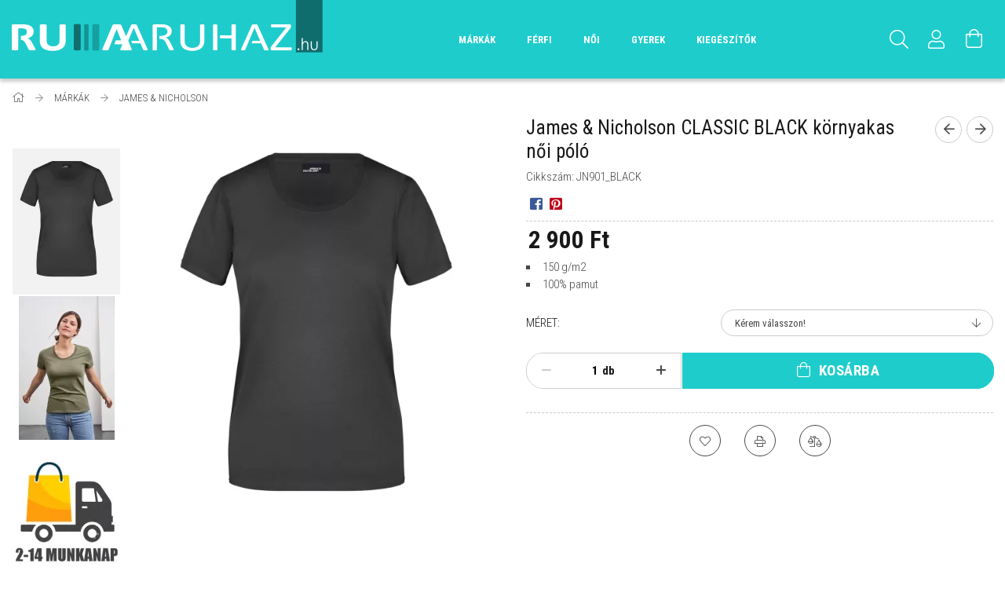

--- FILE ---
content_type: text/html; charset=UTF-8
request_url: https://ruhaaruhaz.hu/James-Nicholson-CLASSIC-BLACK-kornyakas-polo
body_size: 21163
content:
<!DOCTYPE html>
<html lang="hu">
<head>
    <meta content="width=device-width, initial-scale=1.0" name="viewport" />
    <link rel="preload" href="https://ruhaaruhaz.hu/!common_design/own/fonts/1700/customicons/custom-icons.woff2" as="font" type="font/woff2" crossorigin>
    <link rel="preload" href="https://ruhaaruhaz.hu/!common_design/own/fonts/fontawesome-5.8.1/css/light.min.css" as="style">
    <link rel="stylesheet" href="https://ruhaaruhaz.hu/!common_design/own/fonts/fontawesome-5.8.1/css/light.min.css" media="print" onload="this.media='all'">
    <noscript>
        <link rel="stylesheet" href="https://ruhaaruhaz.hu/!common_design/own/fonts/fontawesome-5.8.1/css/light.min.css" />
    </noscript>
    <link rel="preconnect" href="https://fonts.gstatic.com">
    <link rel="preload" href="https://fonts.googleapis.com/css2?family=Roboto+Condensed:wght@300;400;700&display=swap&subset=latin-ext" as="style">
    <link rel="stylesheet" href="https://fonts.googleapis.com/css2?family=Roboto+Condensed:wght@300;400;700&display=swap&subset=latin-ext" media="print" onload="this.media='all'">
    <noscript>
        <link rel="stylesheet" href="https://fonts.googleapis.com/css2?family=Roboto+Condensed:wght@300;400;700&display=swap&subset=latin-ext">
    </noscript>
    <meta charset="utf-8">
<meta name="description" content="James &amp; Nicholson CLASSIC környakas póló, RUHAARUHAZ.hu">
<meta name="robots" content="index, follow">
<meta http-equiv="X-UA-Compatible" content="IE=Edge">
<meta property="og:site_name" content="RUHAARUHAZ.hu" />
<meta property="og:title" content="James &amp; Nicholson CLASSIC környakas póló - RUHAARUHAZ.hu">
<meta property="og:description" content="James &amp; Nicholson CLASSIC környakas póló, RUHAARUHAZ.hu">
<meta property="og:type" content="product">
<meta property="og:url" content="https://ruhaaruhaz.hu/James-Nicholson-CLASSIC-BLACK-kornyakas-polo">
<meta property="og:image" content="https://ruhaaruhaz.hu/img/87259/JN901_BLACK/JN901_BLACK.webp">
<meta name="mobile-web-app-capable" content="yes">
<meta name="apple-mobile-web-app-capable" content="yes">
<meta name="MobileOptimized" content="320">
<meta name="HandheldFriendly" content="true">

<title>James &amp; Nicholson CLASSIC környakas póló - RUHAARUHAZ.hu</title>


<script>
var service_type="shop";
var shop_url_main="https://ruhaaruhaz.hu";
var actual_lang="hu";
var money_len="0";
var money_thousend=" ";
var money_dec=",";
var shop_id=87259;
var unas_design_url="https:"+"/"+"/"+"ruhaaruhaz.hu"+"/"+"!common_design"+"/"+"base"+"/"+"001701"+"/";
var unas_design_code='001701';
var unas_base_design_code='1700';
var unas_design_ver=3;
var unas_design_subver=3;
var unas_shop_url='https://ruhaaruhaz.hu';
var responsive="yes";
var config_plus=new Array();
config_plus['product_tooltip']=1;
config_plus['cart_redirect']=1;
config_plus['money_type']='Ft';
config_plus['money_type_display']='Ft';
var lang_text=new Array();

var UNAS = UNAS || {};
UNAS.shop={"base_url":'https://ruhaaruhaz.hu',"domain":'ruhaaruhaz.hu',"username":'epitogeparuhaz.unas.hu',"id":87259,"lang":'hu',"currency_type":'Ft',"currency_code":'HUF',"currency_rate":'1',"currency_length":0,"base_currency_length":0,"canonical_url":'https://ruhaaruhaz.hu/James-Nicholson-CLASSIC-BLACK-kornyakas-polo'};
UNAS.design={"code":'001701',"page":'artdet'};
UNAS.api_auth="b71ad6342c26db6eac595b09e22a4825";
UNAS.customer={"email":'',"id":0,"group_id":0,"without_registration":0};
UNAS.shop["category_id"]="277958";
UNAS.shop["sku"]="JN901_BLACK";
UNAS.shop["product_id"]="600575917";
UNAS.shop["only_private_customer_can_purchase"] = false;
 

UNAS.text = {
    "button_overlay_close": `Bezár`,
    "popup_window": `Felugró ablak`,
    "list": `lista`,
    "updating_in_progress": `frissítés folyamatban`,
    "updated": `frissítve`,
    "is_opened": `megnyitva`,
    "is_closed": `bezárva`,
    "deleted": `törölve`,
    "consent_granted": `hozzájárulás megadva`,
    "consent_rejected": `hozzájárulás elutasítva`,
    "field_is_incorrect": `mező hibás`,
    "error_title": `Hiba!`,
    "product_variants": `termék változatok`,
    "product_added_to_cart": `A termék a kosárba került`,
    "product_added_to_cart_with_qty_problem": `A termékből csak [qty_added_to_cart] [qty_unit] került kosárba`,
    "product_removed_from_cart": `A termék törölve a kosárból`,
    "reg_title_name": `Név`,
    "reg_title_company_name": `Cégnév`,
    "number_of_items_in_cart": `Kosárban lévő tételek száma`,
    "cart_is_empty": `A kosár üres`,
    "cart_updated": `A kosár frissült`
};


UNAS.text["delete_from_compare"]= `Törlés összehasonlításból`;
UNAS.text["comparison"]= `Összehasonlítás`;

UNAS.text["delete_from_favourites"]= `Törlés a kedvencek közül`;
UNAS.text["add_to_favourites"]= `Kedvencekhez`;






window.lazySizesConfig=window.lazySizesConfig || {};
window.lazySizesConfig.loadMode=1;
window.lazySizesConfig.loadHidden=false;

window.dataLayer = window.dataLayer || [];
function gtag(){dataLayer.push(arguments)};
gtag('js', new Date());
</script>

<script src="https://ruhaaruhaz.hu/!common_packages/jquery/jquery-3.2.1.js?mod_time=1690980617"></script>
<script src="https://ruhaaruhaz.hu/!common_packages/jquery/plugins/migrate/migrate.js?mod_time=1690980618"></script>
<script src="https://ruhaaruhaz.hu/!common_packages/jquery/plugins/tippy/popper-2.4.4.min.js?mod_time=1690980618"></script>
<script src="https://ruhaaruhaz.hu/!common_packages/jquery/plugins/tippy/tippy-bundle.umd.min.js?mod_time=1690980618"></script>
<script src="https://ruhaaruhaz.hu/!common_packages/jquery/plugins/autocomplete/autocomplete.js?mod_time=1751445028"></script>
<script src="https://ruhaaruhaz.hu/!common_packages/jquery/plugins/cookie/cookie.js?mod_time=1690980618"></script>
<script src="https://ruhaaruhaz.hu/!common_packages/jquery/plugins/tools/tools-1.2.7.js?mod_time=1690980618"></script>
<script src="https://ruhaaruhaz.hu/!common_packages/jquery/plugins/lazysizes/lazysizes.min.js?mod_time=1690980618"></script>
<script src="https://ruhaaruhaz.hu/!common_packages/jquery/plugins/lazysizes/plugins/bgset/ls.bgset.min.js?mod_time=1753261540"></script>
<script src="https://ruhaaruhaz.hu/!common_packages/jquery/own/shop_common/exploded/common.js?mod_time=1764831094"></script>
<script src="https://ruhaaruhaz.hu/!common_packages/jquery/own/shop_common/exploded/common_overlay.js?mod_time=1759904162"></script>
<script src="https://ruhaaruhaz.hu/!common_packages/jquery/own/shop_common/exploded/common_shop_popup.js?mod_time=1759904162"></script>
<script src="https://ruhaaruhaz.hu/!common_packages/jquery/own/shop_common/exploded/common_start_checkout.js?mod_time=1752056245"></script>
<script src="https://ruhaaruhaz.hu/!common_packages/jquery/own/shop_common/exploded/design_1500.js?mod_time=1725525526"></script>
<script src="https://ruhaaruhaz.hu/!common_packages/jquery/own/shop_common/exploded/function_change_address_on_order_methods.js?mod_time=1752056245"></script>
<script src="https://ruhaaruhaz.hu/!common_packages/jquery/own/shop_common/exploded/function_check_password.js?mod_time=1751445028"></script>
<script src="https://ruhaaruhaz.hu/!common_packages/jquery/own/shop_common/exploded/function_check_zip.js?mod_time=1767692286"></script>
<script src="https://ruhaaruhaz.hu/!common_packages/jquery/own/shop_common/exploded/function_compare.js?mod_time=1751445028"></script>
<script src="https://ruhaaruhaz.hu/!common_packages/jquery/own/shop_common/exploded/function_customer_addresses.js?mod_time=1725525526"></script>
<script src="https://ruhaaruhaz.hu/!common_packages/jquery/own/shop_common/exploded/function_delivery_point_select.js?mod_time=1751445028"></script>
<script src="https://ruhaaruhaz.hu/!common_packages/jquery/own/shop_common/exploded/function_favourites.js?mod_time=1725525526"></script>
<script src="https://ruhaaruhaz.hu/!common_packages/jquery/own/shop_common/exploded/function_infinite_scroll.js?mod_time=1759904162"></script>
<script src="https://ruhaaruhaz.hu/!common_packages/jquery/own/shop_common/exploded/function_language_and_currency_change.js?mod_time=1751445028"></script>
<script src="https://ruhaaruhaz.hu/!common_packages/jquery/own/shop_common/exploded/function_param_filter.js?mod_time=1764233415"></script>
<script src="https://ruhaaruhaz.hu/!common_packages/jquery/own/shop_common/exploded/function_postsale.js?mod_time=1751445028"></script>
<script src="https://ruhaaruhaz.hu/!common_packages/jquery/own/shop_common/exploded/function_product_print.js?mod_time=1725525526"></script>
<script src="https://ruhaaruhaz.hu/!common_packages/jquery/own/shop_common/exploded/function_product_subscription.js?mod_time=1751445028"></script>
<script src="https://ruhaaruhaz.hu/!common_packages/jquery/own/shop_common/exploded/function_recommend.js?mod_time=1751445028"></script>
<script src="https://ruhaaruhaz.hu/!common_packages/jquery/own/shop_common/exploded/function_saved_cards.js?mod_time=1751445028"></script>
<script src="https://ruhaaruhaz.hu/!common_packages/jquery/own/shop_common/exploded/function_saved_filter_delete.js?mod_time=1751445028"></script>
<script src="https://ruhaaruhaz.hu/!common_packages/jquery/own/shop_common/exploded/function_search_smart_placeholder.js?mod_time=1751445028"></script>
<script src="https://ruhaaruhaz.hu/!common_packages/jquery/own/shop_common/exploded/function_vote.js?mod_time=1725525526"></script>
<script src="https://ruhaaruhaz.hu/!common_packages/jquery/own/shop_common/exploded/page_cart.js?mod_time=1767791927"></script>
<script src="https://ruhaaruhaz.hu/!common_packages/jquery/own/shop_common/exploded/page_customer_addresses.js?mod_time=1768291153"></script>
<script src="https://ruhaaruhaz.hu/!common_packages/jquery/own/shop_common/exploded/page_order_checkout.js?mod_time=1725525526"></script>
<script src="https://ruhaaruhaz.hu/!common_packages/jquery/own/shop_common/exploded/page_order_details.js?mod_time=1725525526"></script>
<script src="https://ruhaaruhaz.hu/!common_packages/jquery/own/shop_common/exploded/page_order_methods.js?mod_time=1760086916"></script>
<script src="https://ruhaaruhaz.hu/!common_packages/jquery/own/shop_common/exploded/page_order_return.js?mod_time=1725525526"></script>
<script src="https://ruhaaruhaz.hu/!common_packages/jquery/own/shop_common/exploded/page_order_send.js?mod_time=1725525526"></script>
<script src="https://ruhaaruhaz.hu/!common_packages/jquery/own/shop_common/exploded/page_order_subscriptions.js?mod_time=1751445028"></script>
<script src="https://ruhaaruhaz.hu/!common_packages/jquery/own/shop_common/exploded/page_order_verification.js?mod_time=1752056245"></script>
<script src="https://ruhaaruhaz.hu/!common_packages/jquery/own/shop_common/exploded/page_product_details.js?mod_time=1751445028"></script>
<script src="https://ruhaaruhaz.hu/!common_packages/jquery/own/shop_common/exploded/page_product_list.js?mod_time=1725525526"></script>
<script src="https://ruhaaruhaz.hu/!common_packages/jquery/own/shop_common/exploded/page_product_reviews.js?mod_time=1751445028"></script>
<script src="https://ruhaaruhaz.hu/!common_packages/jquery/own/shop_common/exploded/page_reg.js?mod_time=1759904162"></script>
<script src="https://ruhaaruhaz.hu/!common_packages/jquery/plugins/hoverintent/hoverintent.js?mod_time=1690980618"></script>
<script src="https://ruhaaruhaz.hu/!common_packages/jquery/own/shop_tooltip/shop_tooltip.js?mod_time=1759904162"></script>
<script src="https://ruhaaruhaz.hu/!common_packages/jquery/plugins/responsive_menu/responsive_menu-unas.js?mod_time=1690980618"></script>
<script src="https://ruhaaruhaz.hu/!common_packages/jquery/plugins/slick/slick.min.js?mod_time=1690980618"></script>
<script src="https://ruhaaruhaz.hu/!common_design/base/001700/main.js?mod_time=1751445029"></script>
<script src="https://ruhaaruhaz.hu/!common_packages/jquery/plugins/photoswipe/photoswipe.min.js?mod_time=1690980618"></script>
<script src="https://ruhaaruhaz.hu/!common_packages/jquery/plugins/photoswipe/photoswipe-ui-default.min.js?mod_time=1690980618"></script>

<link href="https://ruhaaruhaz.hu/temp/shop_87259_b8e74ee2adf09579d901b95e9bf062a2.css?mod_time=1768736664" rel="stylesheet" type="text/css">

<link href="https://ruhaaruhaz.hu/James-Nicholson-CLASSIC-BLACK-kornyakas-polo" rel="canonical">
    <link id="favicon-32x32" rel="icon" type="image/png" href="https://ruhaaruhaz.hu/!common_design/own/image/favicon_32x32.png" sizes="32x32">
    <link id="favicon-192x192" rel="icon" type="image/png" href="https://ruhaaruhaz.hu/!common_design/own/image/favicon_192x192.png" sizes="192x192">
            <link rel="apple-touch-icon" href="https://ruhaaruhaz.hu/!common_design/own/image/favicon_32x32.png" sizes="32x32">
        <link rel="apple-touch-icon" href="https://ruhaaruhaz.hu/!common_design/own/image/favicon_192x192.png" sizes="192x192">
        <script>
        gtag('consent', 'default', {
           'ad_storage': 'granted',
           'ad_user_data': 'granted',
           'ad_personalization': 'granted',
           'analytics_storage': 'granted',
           'functionality_storage': 'granted',
           'personalization_storage': 'granted',
           'security_storage': 'granted'
        });

    
        gtag('consent', 'update', {
           'ad_storage': 'granted',
           'ad_user_data': 'granted',
           'ad_personalization': 'granted',
           'analytics_storage': 'granted',
           'functionality_storage': 'granted',
           'personalization_storage': 'granted',
           'security_storage': 'granted'
        });

        </script>
    
    
    
    


        <style>
        #header_logo{
            max-width: calc(100% - 160px);
        }
                                                     #header_logo .header_logo__img-outer {
                    overflow: hidden;
                }
                #header_logo .header_logo__img-wrapper {
                    position: relative;
                    display: block;
                }
                #header_logo .header_logo__img {
                    position: absolute;
                    left: 0;
                    right: 0;
                    bottom: 0;
                    top: 0;
                }
                
                .header_logo__element-1 .header_logo__img-outer {
                    width: 400px;
                    max-width: 100%;
                }
                .header_logo__element-1 .header_logo__img-wrapper {
                    padding-top: 25%;
                }

                                @media (max-width: 1023.8px){
                    .header_logo__element-1 .header_logo__img-outer {
                        width: 400px;
                    }
                    .header_logo__element-1 .header_logo__img-wrapper {
                        padding-top: 25%;
                    }
                }
                
                                @media (max-width: 767.8px) {
                    .header_logo__element-1 .header_logo__img-outer {
                        width: 400px;
                    }
                    .header_logo__element-1 .header_logo__img-wrapper {
                        padding-top: 25%;
                    }
                }
                
                                @media (max-width: 479.8px){
                    .header_logo__element-1 .header_logo__img-outer {
                        width: 400px;
                    }
                    .header_logo__element-1 .header_logo__img-wrapper {
                        padding-top: 25%;
                    }
                }
                                        </style>
    
</head>

<body class='design_ver3 design_subver1 design_subver2 design_subver3' id="ud_shop_artdet">
    <div id="fb-root"></div>
    <script>
        window.fbAsyncInit = function() {
            FB.init({
                xfbml            : true,
                version          : 'v22.0'
            });
        };
    </script>
    <script async defer crossorigin="anonymous" src="https://connect.facebook.net/hu_HU/sdk.js"></script>
    <div id="image_to_cart" style="display:none; position:absolute; z-index:100000;"></div>
<div class="overlay_common overlay_warning" id="overlay_cart_add"></div>
<script>$(document).ready(function(){ overlay_init("cart_add",{"onBeforeLoad":false}); });</script>
<div id="overlay_login_outer"></div>	
	<script>
	$(document).ready(function(){
	    var login_redir_init="";

		$("#overlay_login_outer").overlay({
			onBeforeLoad: function() {
                var login_redir_temp=login_redir_init;
                if (login_redir_act!="") {
                    login_redir_temp=login_redir_act;
                    login_redir_act="";
                }

									$.ajax({
						type: "GET",
						async: true,
						url: "https://ruhaaruhaz.hu/shop_ajax/ajax_popup_login.php",
						data: {
							shop_id:"87259",
							lang_master:"hu",
                            login_redir:login_redir_temp,
							explicit:"ok",
							get_ajax:"1"
						},
						success: function(data){
							$("#overlay_login_outer").html(data);
							if (unas_design_ver >= 5) $("#overlay_login_outer").modal('show');
							$('#overlay_login1 input[name=shop_pass_login]').keypress(function(e) {
								var code = e.keyCode ? e.keyCode : e.which;
								if(code.toString() == 13) {		
									document.form_login_overlay.submit();		
								}	
							});	
						}
					});
								},
			top: 50,
			mask: {
	color: "#000000",
	loadSpeed: 200,
	maskId: "exposeMaskOverlay",
	opacity: 0.7
},
			closeOnClick: (config_plus['overlay_close_on_click_forced'] === 1),
			onClose: function(event, overlayIndex) {
				$("#login_redir").val("");
			},
			load: false
		});
		
			});
	function overlay_login() {
		$(document).ready(function(){
			$("#overlay_login_outer").overlay().load();
		});
	}
	function overlay_login_remind() {
        if (unas_design_ver >= 5) {
            $("#overlay_remind").overlay().load();
        } else {
            $(document).ready(function () {
                $("#overlay_login_outer").overlay().close();
                setTimeout('$("#overlay_remind").overlay().load();', 250);
            });
        }
	}

    var login_redir_act="";
    function overlay_login_redir(redir) {
        login_redir_act=redir;
        $("#overlay_login_outer").overlay().load();
    }
	</script>  
	<div class="overlay_common overlay_info" id="overlay_remind"></div>
<script>$(document).ready(function(){ overlay_init("remind",[]); });</script>

	<script>
    	function overlay_login_error_remind() {
		$(document).ready(function(){
			load_login=0;
			$("#overlay_error").overlay().close();
			setTimeout('$("#overlay_remind").overlay().load();', 250);	
		});
	}
	</script>  
	<div class="overlay_common overlay_info" id="overlay_newsletter"></div>
<script>$(document).ready(function(){ overlay_init("newsletter",[]); });</script>

<script>
function overlay_newsletter() {
    $(document).ready(function(){
        $("#overlay_newsletter").overlay().load();
    });
}
</script>
<div class="overlay_common overlay_error" id="overlay_script"></div>
<script>$(document).ready(function(){ overlay_init("script",[]); });</script>
    <script>
    $(document).ready(function() {
        $.ajax({
            type: "GET",
            url: "https://ruhaaruhaz.hu/shop_ajax/ajax_stat.php",
            data: {master_shop_id:"87259",get_ajax:"1"}
        });
    });
    </script>
    

<div id="container" class="page_shop_artdet_JN901_BLACK page-nobox"> 
	

    <header class="header js-header">
        <div class="header-container container usn">
            <div class="header-inner d-flex no-gutters align-items-center justify-content-between">
                


        <div id="header_logo" class="js-element col-auto pr-3 flex-shrink-1 header-logo" data-element-name="header_logo">
                <div class="header_logo__element-1">
                        <div class="header_logo__img-outer">
                                <a href="https://ruhaaruhaz.hu/">
                                    <picture class="header_logo__img-wrapper">
                                                <source width="400" height="100" media="(max-width: 479.8px)"
                                srcset="https://ruhaaruhaz.hu/!common_design/custom/epitogeparuhaz.unas.hu/element/layout_hu_header_logo-200x50_1_default.png?time=1679946211 1x, https://ruhaaruhaz.hu/!common_design/custom/epitogeparuhaz.unas.hu/element/layout_hu_header_logo-200x50_1_default_retina.png?time=1679946211 2x"
                        >
                                                                        <source width="400" height="100" media="(max-width: 767.8px)"
                                srcset="https://ruhaaruhaz.hu/!common_design/custom/epitogeparuhaz.unas.hu/element/layout_hu_header_logo-200x50_1_default.png?time=1679946211 1x, https://ruhaaruhaz.hu/!common_design/custom/epitogeparuhaz.unas.hu/element/layout_hu_header_logo-200x50_1_default_retina.png?time=1679946211 2x"
                        >
                                                                        <source width="400" height="100" media="(max-width: 1023.8px)"
                                srcset="https://ruhaaruhaz.hu/!common_design/custom/epitogeparuhaz.unas.hu/element/layout_hu_header_logo-200x50_1_default.png?time=1679946211 1x, https://ruhaaruhaz.hu/!common_design/custom/epitogeparuhaz.unas.hu/element/layout_hu_header_logo-200x50_1_default_retina.png?time=1679946211 2x"
                        >
                                                <source media="(min-width: 1024px)" srcset="https://ruhaaruhaz.hu/!common_design/custom/epitogeparuhaz.unas.hu/element/layout_hu_header_logo-200x50_1_default.png?time=1679946211 1x, https://ruhaaruhaz.hu/!common_design/custom/epitogeparuhaz.unas.hu/element/layout_hu_header_logo-200x50_1_default_retina.png?time=1679946211 2x">
                        <img width="400" height="100"
                            class="header_logo__img" fetchpriority="high"  src="https://ruhaaruhaz.hu/!common_design/custom/epitogeparuhaz.unas.hu/element/layout_hu_header_logo-200x50_1_default.png?time=1679946211"
                            srcset="https://ruhaaruhaz.hu/!common_design/custom/epitogeparuhaz.unas.hu/element/layout_hu_header_logo-200x50_1_default.png?time=1679946211 1x, https://ruhaaruhaz.hu/!common_design/custom/epitogeparuhaz.unas.hu/element/layout_hu_header_logo-200x50_1_default_retina.png?time=1679946211 2x"
                            alt="RUHAARUHAZ.hu"
                        >
                    </picture>
                                </a>
                            </div>
                    </div>
            </div>
    
                <div class="col header-menus px-4 align-self-stretch d-none d-xl-block">
                    <div class="main-menu h-100 text-center">
                        <ul class="main-menu__list d-xl-inline-flex align-items-center h-100">
                            




    <li class='cat-box__item cat-box__item-level-0 has-item js-cat-menu-105439  cat-dropdown--narrow'>
        <a class='cat-box__name' href='https://ruhaaruhaz.hu/MARKAK'
            >
           <div class="cat-box__name-text line-clamp--3-12">MÁRKÁK</div>
        </a>
    

        <div class="cat-box__level-0 drop-shadow-b no-gutters ">
            

            
                <div class="col cat-box__inner-levels h-100 d-flex flex-column position-relative">
                    
<div class="cat-box__level-1 mb-4">
    <a class="cat-box__level-1-name d-block line-height-12 js-cat-menu-449155" href="https://ruhaaruhaz.hu/JAMES-ROSS">
        JAMES ROSS

        
    </a>
    
</div>

<div class="cat-box__level-1 mb-4">
    <a class="cat-box__level-1-name d-block line-height-12 js-cat-menu-277958" href="https://ruhaaruhaz.hu/spl/277958/JAMES-NICHOLSON">
        JAMES & NICHOLSON

        
    </a>
    
</div>

<div class="cat-box__level-1 mb-4">
    <a class="cat-box__level-1-name d-block line-height-12 js-cat-menu-886692" href="https://ruhaaruhaz.hu/LEGO">
        LEGO

        
    </a>
    
</div>

<div class="cat-box__level-1 mb-4">
    <a class="cat-box__level-1-name d-block line-height-12 js-cat-menu-932108" href="https://ruhaaruhaz.hu/KI-MOOD">
        KI-MOOD

        
    </a>
    
</div>

<div class="cat-box__level-1 mb-4">
    <a class="cat-box__level-1-name d-block line-height-12 js-cat-menu-772948" href="https://ruhaaruhaz.hu/MALFINI">
        MALFINI

        
    </a>
    
</div>

<div class="cat-box__level-1 mb-4">
    <a class="cat-box__level-1-name d-block line-height-12 js-cat-menu-796115" href="https://ruhaaruhaz.hu/RUSSEL">
        RUSSEL

        
    </a>
    
</div>

<div class="cat-box__level-1 mb-4">
    <a class="cat-box__level-1-name d-block line-height-12 js-cat-menu-487223" href="https://ruhaaruhaz.hu/spl/487223/">
        .

        
    </a>
    
</div>

                </div>

                
            
        </div>

    
    </li>

    <li class='cat-box__item cat-box__item-level-0 has-item js-cat-menu-386266  cat-dropdown--wide'>
        <a class='cat-box__name' href='https://ruhaaruhaz.hu/RUHA-Polok-es-trikok'
            >
           <div class="cat-box__name-text line-clamp--3-12">FÉRFI</div>
        </a>
    

        <div class="cat-box__level-0 drop-shadow-b no-gutters ">
            
                <div class="col row cat-box__inner-levels">
                    
<div class="cat-box__level-1 mb-4">
    <a class="cat-box__level-1-name d-block line-height-12 js-cat-menu-443855" href="https://ruhaaruhaz.hu/Kabatok-es-dzsekik">
        Kabátok

        
    </a>
    
        



<div class="cat-box__level-2 pt-2">

    
        <a class="cat-box__level-2-name line-height-12 d-block js-cat-menu-228459" href="https://ruhaaruhaz.hu/-telikabatok"># télikabátok #</a>
    
        <a class="cat-box__level-2-name line-height-12 d-block js-cat-menu-115445" href="https://ruhaaruhaz.hu/-softshell-felsok"># softshell felsők #</a>
    
        <a class="cat-box__level-2-name line-height-12 d-block js-cat-menu-613218" href="https://ruhaaruhaz.hu/-atmeneti-kabatok"># átmeneti kabátok #</a>
    
        <a class="cat-box__level-2-name line-height-12 d-block js-cat-menu-696042" href="https://ruhaaruhaz.hu/-esokabatok"># esőkabátok #</a>
    

    

</div>

    
</div>

<div class="cat-box__level-1 mb-4">
    <a class="cat-box__level-1-name d-block line-height-12 js-cat-menu-425045" href="https://ruhaaruhaz.hu/Mellenyek">
        Mellények

        
    </a>
    
        



<div class="cat-box__level-2 pt-2">

    
        <a class="cat-box__level-2-name line-height-12 d-block js-cat-menu-680135" href="https://ruhaaruhaz.hu/-belelt-mellenyek"># bélelt mellények #</a>
    
        <a class="cat-box__level-2-name line-height-12 d-block js-cat-menu-210972" href="https://ruhaaruhaz.hu/-softshell-mellenyek"># softshell mellények #</a>
    
        <a class="cat-box__level-2-name line-height-12 d-block js-cat-menu-181413" href="https://ruhaaruhaz.hu/-polar-mellenyek"># polár mellények #</a>
    

    

</div>

    
</div>

<div class="cat-box__level-1 mb-4">
    <a class="cat-box__level-1-name d-block line-height-12 js-cat-menu-465233" href="https://ruhaaruhaz.hu/Polok">
        Pólók

        
    </a>
    
        



<div class="cat-box__level-2 pt-2">

    
        <a class="cat-box__level-2-name line-height-12 d-block js-cat-menu-733845" href="https://ruhaaruhaz.hu/-kornyakas-polok"># környakas pólók #</a>
    
        <a class="cat-box__level-2-name line-height-12 d-block js-cat-menu-766002" href="https://ruhaaruhaz.hu/-v-nyaku-polok"># v-nyakú pólók #</a>
    
        <a class="cat-box__level-2-name line-height-12 d-block js-cat-menu-917704" href="https://ruhaaruhaz.hu/-galleros-polok"># galléros pólók#</a>
    
        <a class="cat-box__level-2-name line-height-12 d-block js-cat-menu-931640" href="https://ruhaaruhaz.hu/-hosszuujju-polok"># hosszúujjú pólók #</a>
    
        <a class="cat-box__level-2-name line-height-12 d-block js-cat-menu-171662" href="https://ruhaaruhaz.hu/-trikok"># trikók #</a>
    

    

</div>

    
</div>

<div class="cat-box__level-1 mb-4">
    <a class="cat-box__level-1-name d-block line-height-12 js-cat-menu-947806" href="https://ruhaaruhaz.hu/Ingek">
        Ingek

        
    </a>
    
        



<div class="cat-box__level-2 pt-2">

    
        <a class="cat-box__level-2-name line-height-12 d-block js-cat-menu-882883" href="https://ruhaaruhaz.hu/-rovidujju-ingek"># rövidujjú ingek #</a>
    
        <a class="cat-box__level-2-name line-height-12 d-block js-cat-menu-743691" href="https://ruhaaruhaz.hu/-hosszuujju-ingek"># hosszúujjú ingek #</a>
    

    

</div>

    
</div>

<div class="cat-box__level-1 mb-4">
    <a class="cat-box__level-1-name d-block line-height-12 js-cat-menu-772007" href="https://ruhaaruhaz.hu/Puloverek">
        Pulóverek

        
    </a>
    
        



<div class="cat-box__level-2 pt-2">

    
        <a class="cat-box__level-2-name line-height-12 d-block js-cat-menu-918343" href="https://ruhaaruhaz.hu/-kornyakas-puloverek"># környakú pulóverek #</a>
    
        <a class="cat-box__level-2-name line-height-12 d-block js-cat-menu-483813" href="https://ruhaaruhaz.hu/-kapucnis-puloverek"># kapucnis pulóverek #</a>
    
        <a class="cat-box__level-2-name line-height-12 d-block js-cat-menu-709180" href="https://ruhaaruhaz.hu/-zippros-pulcsik"># zippzáros pulcsik #</a>
    
        <a class="cat-box__level-2-name line-height-12 d-block js-cat-menu-824384" href="https://ruhaaruhaz.hu/-polar-felsok"># polár felsők #</a>
    

    

</div>

    
</div>

<div class="cat-box__level-1 mb-4">
    <a class="cat-box__level-1-name d-block line-height-12 js-cat-menu-292064" href="https://ruhaaruhaz.hu/Nadragok">
        Nadrágok

        
    </a>
    
        



<div class="cat-box__level-2 pt-2">

    
        <a class="cat-box__level-2-name line-height-12 d-block js-cat-menu-476107" href="https://ruhaaruhaz.hu/-utcai"># deréknadrágok #</a>
    
        <a class="cat-box__level-2-name line-height-12 d-block js-cat-menu-100427" href="https://ruhaaruhaz.hu/-farmer"># farmerek #</a>
    
        <a class="cat-box__level-2-name line-height-12 d-block js-cat-menu-691569" href="https://ruhaaruhaz.hu/-szabadido"># szabadidő nadrágok #</a>
    
        <a class="cat-box__level-2-name line-height-12 d-block js-cat-menu-293943" href="https://ruhaaruhaz.hu/-rovidnadragok"># rövidnadrágok #</a>
    

    

</div>

    
</div>

<div class="cat-box__level-1 mb-4">
    <a class="cat-box__level-1-name d-block line-height-12 js-cat-menu-870366" href="https://ruhaaruhaz.hu/Sportruhak">
        Sportruhák

        
    </a>
    
        



<div class="cat-box__level-2 pt-2">

    
        <a class="cat-box__level-2-name line-height-12 d-block js-cat-menu-767472" href="https://ruhaaruhaz.hu/-nadragok1"># nadrágok #</a>
    

    

</div>

    
</div>

                </div>
                
            

            
        </div>

    
    </li>

    <li class='cat-box__item cat-box__item-level-0 has-item js-cat-menu-571989  cat-dropdown--wide'>
        <a class='cat-box__name' href='https://ruhaaruhaz.hu/NOI'
            >
           <div class="cat-box__name-text line-clamp--3-12">NŐI</div>
        </a>
    

        <div class="cat-box__level-0 drop-shadow-b no-gutters ">
            
                <div class="col row cat-box__inner-levels">
                    
<div class="cat-box__level-1 mb-4">
    <a class="cat-box__level-1-name d-block line-height-12 js-cat-menu-867720" href="https://ruhaaruhaz.hu/Kabatok">
        Kabátok

        
    </a>
    
        



<div class="cat-box__level-2 pt-2">

    
        <a class="cat-box__level-2-name line-height-12 d-block js-cat-menu-965097" href="https://ruhaaruhaz.hu/-telikabatok2"># télikabátok #</a>
    
        <a class="cat-box__level-2-name line-height-12 d-block js-cat-menu-850422" href="https://ruhaaruhaz.hu/-softshell-felsok2"># softshell felsők #</a>
    
        <a class="cat-box__level-2-name line-height-12 d-block js-cat-menu-946735" href="https://ruhaaruhaz.hu/-atmeneti-kabatok2"># átmeneti kabátok #</a>
    
        <a class="cat-box__level-2-name line-height-12 d-block js-cat-menu-511400" href="https://ruhaaruhaz.hu/-blezerek"># blézerek #</a>
    
        <a class="cat-box__level-2-name line-height-12 d-block js-cat-menu-142813" href="https://ruhaaruhaz.hu/-esokabatok2"># esőkabátok #</a>
    

    

</div>

    
</div>

<div class="cat-box__level-1 mb-4">
    <a class="cat-box__level-1-name d-block line-height-12 js-cat-menu-547295" href="https://ruhaaruhaz.hu/Mellenyek2">
        Mellények

        
    </a>
    
        



<div class="cat-box__level-2 pt-2">

    
        <a class="cat-box__level-2-name line-height-12 d-block js-cat-menu-245412" href="https://ruhaaruhaz.hu/-belelt-mellenyek2"># bélelt mellények #</a>
    
        <a class="cat-box__level-2-name line-height-12 d-block js-cat-menu-667849" href="https://ruhaaruhaz.hu/-softshell-mellenyek2"># softshell mellények #</a>
    
        <a class="cat-box__level-2-name line-height-12 d-block js-cat-menu-384586" href="https://ruhaaruhaz.hu/-polar-mellenyek2"># polár mellények #</a>
    

    

</div>

    
</div>

<div class="cat-box__level-1 mb-4">
    <a class="cat-box__level-1-name d-block line-height-12 js-cat-menu-883014" href="https://ruhaaruhaz.hu/Polok2">
        Pólók

        
    </a>
    
        



<div class="cat-box__level-2 pt-2">

    
        <a class="cat-box__level-2-name line-height-12 d-block js-cat-menu-132250" href="https://ruhaaruhaz.hu/-kornyakas-polok2"># környakas pólók #</a>
    
        <a class="cat-box__level-2-name line-height-12 d-block js-cat-menu-275220" href="https://ruhaaruhaz.hu/-v-nyaku-polok2"># v-nyakú pólók #</a>
    
        <a class="cat-box__level-2-name line-height-12 d-block js-cat-menu-224889" href="https://ruhaaruhaz.hu/-galleros-polok2"># galléros pólók#</a>
    
        <a class="cat-box__level-2-name line-height-12 d-block js-cat-menu-630808" href="https://ruhaaruhaz.hu/-hosszuujju-polok2"># hosszúujjú pólók #</a>
    
        <a class="cat-box__level-2-name line-height-12 d-block js-cat-menu-410908" href="https://ruhaaruhaz.hu/-ujjatlan-polo"># ujjatlan póló #</a>
    

    

</div>

    
</div>

<div class="cat-box__level-1 mb-4">
    <a class="cat-box__level-1-name d-block line-height-12 js-cat-menu-131166" href="https://ruhaaruhaz.hu/Bluzok">
        Blúzok

        
    </a>
    
        



<div class="cat-box__level-2 pt-2">

    
        <a class="cat-box__level-2-name line-height-12 d-block js-cat-menu-414130" href="https://ruhaaruhaz.hu/-rovidujju-bluzok"># rövidujjú blúzok #</a>
    
        <a class="cat-box__level-2-name line-height-12 d-block js-cat-menu-565338" href="https://ruhaaruhaz.hu/-hosszuujju-bluzok"># hosszúújjú blúzok #</a>
    

    

</div>

    
</div>

<div class="cat-box__level-1 mb-4">
    <a class="cat-box__level-1-name d-block line-height-12 js-cat-menu-807611" href="https://ruhaaruhaz.hu/PULOVEREK2">
        Pulóverek

        
    </a>
    
        



<div class="cat-box__level-2 pt-2">

    
        <a class="cat-box__level-2-name line-height-12 d-block js-cat-menu-584656" href="https://ruhaaruhaz.hu/-kornyakas-puloverek22"># környakú pulóverek #</a>
    
        <a class="cat-box__level-2-name line-height-12 d-block js-cat-menu-247769" href="https://ruhaaruhaz.hu/-kornyakas-puloverek2"># kapucnis pulóverek #</a>
    
        <a class="cat-box__level-2-name line-height-12 d-block js-cat-menu-417930" href="https://ruhaaruhaz.hu/-zippzaros-pulcsik2"># zippzáros pulcsik #</a>
    
        <a class="cat-box__level-2-name line-height-12 d-block js-cat-menu-173490" href="https://ruhaaruhaz.hu/-polar-felsok2"># polár felsők #</a>
    

    

</div>

    
</div>

<div class="cat-box__level-1 mb-4">
    <a class="cat-box__level-1-name d-block line-height-12 js-cat-menu-738629" href="https://ruhaaruhaz.hu/NADRAGOK2">
        Nadrágok

        
    </a>
    
        



<div class="cat-box__level-2 pt-2">

    
        <a class="cat-box__level-2-name line-height-12 d-block js-cat-menu-839047" href="https://ruhaaruhaz.hu/-dereknadragok2"># deréknadrágok #</a>
    
        <a class="cat-box__level-2-name line-height-12 d-block js-cat-menu-529211" href="https://ruhaaruhaz.hu/-farmerek"># farmerek #</a>
    
        <a class="cat-box__level-2-name line-height-12 d-block js-cat-menu-176197" href="https://ruhaaruhaz.hu/-szabadido-nadragok"># szabadidő nadrágok #</a>
    
        <a class="cat-box__level-2-name line-height-12 d-block js-cat-menu-486241" href="https://ruhaaruhaz.hu/-rovidnadragok2"># rövidnadrágok #</a>
    
        <a class="cat-box__level-2-name line-height-12 d-block js-cat-menu-129150" href="https://ruhaaruhaz.hu/-szoknyak2"># szoknyák #</a>
    

    
        <a class="cat-box__more-btn text-muted btn--text d-block icon--a-chevron-right icon--sm" href="https://ruhaaruhaz.hu/NADRAGOK2">Több</a>
    

</div>

    
</div>

<div class="cat-box__level-1 mb-4">
    <a class="cat-box__level-1-name d-block line-height-12 js-cat-menu-276421" href="https://ruhaaruhaz.hu/Ruha">
        Ruhák

        
    </a>
    
        



<div class="cat-box__level-2 pt-2">

    
        <a class="cat-box__level-2-name line-height-12 d-block js-cat-menu-985578" href="https://ruhaaruhaz.hu/-rovidujju-ruhak"># rövidujjú ruhák #</a>
    

    

</div>

    
</div>

<div class="cat-box__level-1 mb-4">
    <a class="cat-box__level-1-name d-block line-height-12 js-cat-menu-207649" href="https://ruhaaruhaz.hu/Sportruhak2">
        Sportruhák

        
    </a>
    
        



<div class="cat-box__level-2 pt-2">

    
        <a class="cat-box__level-2-name line-height-12 d-block js-cat-menu-600937" href="https://ruhaaruhaz.hu/-nadragok2"># nadrágok #</a>
    

    

</div>

    
</div>

                </div>
                
            

            
        </div>

    
    </li>

    <li class='cat-box__item cat-box__item-level-0 has-item js-cat-menu-209898  cat-dropdown--narrow'>
        <a class='cat-box__name' href='https://ruhaaruhaz.hu/GERMEK'
            >
           <div class="cat-box__name-text line-clamp--3-12">GYEREK</div>
        </a>
    

        <div class="cat-box__level-0 drop-shadow-b no-gutters ">
            

            
                <div class="col cat-box__inner-levels h-100 d-flex flex-column position-relative">
                    
<div class="cat-box__level-1 mb-4">
    <a class="cat-box__level-1-name d-block line-height-12 js-cat-menu-679415" href="https://ruhaaruhaz.hu/-fiu-ruhak">
        # fiú ruhák #

        
    </a>
    
        



<div class="cat-box__level-2 pt-2">

    
        <a class="cat-box__level-2-name line-height-12 d-block js-cat-menu-483803" href="https://ruhaaruhaz.hu/Polok3"># pólók #</a>
    

    

</div>

    
</div>

<div class="cat-box__level-1 mb-4">
    <a class="cat-box__level-1-name d-block line-height-12 js-cat-menu-306346" href="https://ruhaaruhaz.hu/-lny-ruhak">
        # lány ruhák #

        
    </a>
    
        



<div class="cat-box__level-2 pt-2">

    
        <a class="cat-box__level-2-name line-height-12 d-block js-cat-menu-611913" href="https://ruhaaruhaz.hu/-polok4"># pólók #</a>
    

    

</div>

    
</div>

                </div>

                
            
        </div>

    
    </li>

    <li class='cat-box__item cat-box__item-level-0 has-item js-cat-menu-881920  cat-dropdown--narrow'>
        <a class='cat-box__name' href='https://ruhaaruhaz.hu/KIEGESZITOK0'
            >
           <div class="cat-box__name-text line-clamp--3-12">KIEGÉSZÍTŐK</div>
        </a>
    

        <div class="cat-box__level-0 drop-shadow-b no-gutters ">
            

            
                <div class="col cat-box__inner-levels h-100 d-flex flex-column position-relative">
                    
<div class="cat-box__level-1 mb-4">
    <a class="cat-box__level-1-name d-block line-height-12 js-cat-menu-867178" href="https://ruhaaruhaz.hu/-sapkak4">
        # sapkák #

        
    </a>
    
</div>

<div class="cat-box__level-1 mb-4">
    <a class="cat-box__level-1-name d-block line-height-12 js-cat-menu-386066" href="https://ruhaaruhaz.hu/-taskak">
        # táskák #

        
    </a>
    
</div>

                </div>

                
            
        </div>

    
    </li>


                            
                        </ul>
                    </div>
                </div>
                <div class="col-auto header-buttons align-self-stretch d-flex no-gutters justify-content-end align-items-center ml-auto">
                    <div class="cat-box js-dropdown-container d-flex align-items-center align-self-stretch">
                        <button class="cat-box__btn cat-box__btn--mobile header-btn js-dropdown--btn dropdown--btn d-xl-none" aria-label="hamburger menu">
                            <span class="cat-box__btn-icon header-icon"><span></span><span></span><span></span><span></span></span>
                        </button>
                        <div class="cat-box__dropdown dropdown--content js-dropdown--content">
                            <div class="cat-box--mobile h-100">
                                <div id="responsive_cat_menu"><div id="responsive_cat_menu_content"><script>var responsive_menu='$(\'#responsive_cat_menu ul\').responsive_menu({ajax_type: "GET",ajax_param_str: "cat_key|aktcat",ajax_url: "https://ruhaaruhaz.hu/shop_ajax/ajax_box_cat.php",ajax_data: "master_shop_id=87259&lang_master=hu&get_ajax=1&type=responsive_call&box_var_name=shop_cat&box_var_already=no&box_var_responsive=yes&box_var_scroll_top=no&box_var_section=content&box_var_highlight=yes&box_var_type=normal&box_var_multilevel_id=responsive_cat_menu",menu_id: "responsive_cat_menu",scroll_top: "no"});'; </script><div class="responsive_menu"><div class="responsive_menu_nav"><div class="responsive_menu_navtop"><div class="responsive_menu_back "></div><div class="responsive_menu_title ">&nbsp;</div><div class="responsive_menu_close "></div></div><div class="responsive_menu_navbottom"></div></div><div class="responsive_menu_content"><ul style="display:none;"><li class="active_menu"><div class="next_level_arrow"></div><span class="ajax_param">105439|277958</span><a href="https://ruhaaruhaz.hu/MARKAK" class="text_small has_child resp_clickable" onclick="return false;">MÁRKÁK</a></li><li><div class="next_level_arrow"></div><span class="ajax_param">386266|277958</span><a href="https://ruhaaruhaz.hu/RUHA-Polok-es-trikok" class="text_small has_child resp_clickable" onclick="return false;">FÉRFI</a></li><li><div class="next_level_arrow"></div><span class="ajax_param">571989|277958</span><a href="https://ruhaaruhaz.hu/NOI" class="text_small has_child resp_clickable" onclick="return false;">NŐI</a></li><li><div class="next_level_arrow"></div><span class="ajax_param">209898|277958</span><a href="https://ruhaaruhaz.hu/GERMEK" class="text_small has_child resp_clickable" onclick="return false;">GYEREK</a></li><li><div class="next_level_arrow"></div><span class="ajax_param">881920|277958</span><a href="https://ruhaaruhaz.hu/KIEGESZITOK0" class="text_small has_child resp_clickable" onclick="return false;">KIEGÉSZÍTŐK</a></li></ul></div></div></div></div>
                            </div>
                        </div>
                    </div>
                    <div class="search js-dropdown-container d-flex align-items-center align-self-stretch browser-is-chrome">
    <button class="search__btn header-btn js-dropdown--btn dropdown--btn" aria-label="Keresés">
        <span class="search__icon icon--search header-icon"></span>
    </button>
    <div class="search__content-wrap js-dropdown--content dropdown--content">
        <div id="box_search_content" class="position-relative">
            <form name="form_include_search" id="form_include_search" action="https://ruhaaruhaz.hu/shop_search.php" method="get">
                <input data-stay-visible-breakpoint="10000" name="search" id="box_search_input" value=""
                       type="text" pattern=".{3,100}" maxlength="100" class="text_small ac_input js-search-input"
                       title="Hosszabb kereső kifejezést írjon be!" placeholder="Keresés"
                       autocomplete="off" required
                >
                <div class="search__search-btn-outer">
                    <button class="search__search-btn btn--text text-center icon--arrow-right" type="submit" title="Keresés"></button>
                </div>
                <div class="search__loading">
                    <div class="loading-spinner--small"></div>
                </div>
            </form>
            <div class="ac_results"></div>
        </div>
    </div>
</div>
<script>
    $(document).ready(function(){
        $(document).on('smartSearchInputLoseFocus', function(){
            if ($('.js-search-smart-autocomplete').length>0) {
                setTimeout(function () {
                    let height = $(window).height() - ($('.js-search-smart-autocomplete').offset().top - $(window).scrollTop()) - 20;
                    $('.search-smart-autocomplete').css('max-height', height + 'px');
                }, 300);
            }
        });
    });
</script>


                    


    
        <div class="profile js-dropdown-container d-flex align-items-center align-self-stretch">
            <button class="profile__btn header-btn js-profile-btn js-dropdown--btn dropdown--btn" aria-label="Profil" id="profile__btn">
                <span class="profile__btn-icon header-icon icon--head"></span>
            </button>
            

            
                <div class="profile__dropdown dropdown--content dropdown--content-r js-dropdown--content">
                    

                    

                        <form name="form_login" action="https://ruhaaruhaz.hu/shop_logincheck.php" method="post"><input name="file_back" type="hidden" value="/James-Nicholson-CLASSIC-BLACK-kornyakas-polo"><input type="hidden" name="login_redir" value="" id="login_redir">
                        <div class="login-box__form-inner border-bottom py-3 px-4">
                             <input name="shop_user_login" id="shop_user_login" type="text" maxlength="100" class="mb-3" placeholder="Email" autocapitalize="off">
                             <input name="shop_pass_login" id="shop_pass_login" type="password" maxlength="100" class="mb-3" placeholder="Jelszó" autocapitalize="off">

                            <div class="login-box__login-buttons d-flex mb-3">
                                

                                
                                <button class="flex-grow-1 btn btn--primary" type="submit">Belép</button>
                            </div>
                        </div>
                        </form>

                        <div class="login-box__other-buttons pt-4 px-4">
                            
                            <div class="btn-wrap">
                                <button type="button" class="login-box__remind-btn btn--link" onclick="overlay_login_remind()">Elfelejtettem a jelszavamat</button>
                            </div>
                            
                            <div class="btn-wrap">
                                <a class="login-box__reg-btn btn btn--link" href="https://ruhaaruhaz.hu/shop_reg.php?no_reg=0">Regisztráció</a>
                            </div>
                        </div>
                    
				</div>
            
        </div>
    

                    


    <div id='box_cart_content' class='cart d-flex align-items-center align-self-stretch js-dropdown-container'>



<button class="cart-box__btn header-btn js-dropdown--btn dropdown--btn" aria-label="Kosár megtekintése">
    <span class="cart-box__btn-icon header-icon icon--cart">
        
    </span>
</button>
<div class='dropdown--content dropdown--content-r js-dropdown--content cart-box__dropdown'>

    

    
        <div class="cart-box__empty">
            
                <span class="cart-box__empty-text">A kosár üres.</span>
            

            

            <a class="cart-box__jump-to-products-btn btn--link color--primary" href="https://ruhaaruhaz.hu/sct/0/">Vásárláshoz kattintson ide!</a>

            
        </div>
    
</div>





</div>


                    <div class="lang-and-cur js-lang-and-cur js-dropdown-container align-items-center align-self-stretch">
                        <button class="lang-and-cur__btn header-btn js-dropdown--btn dropdown--btn" aria-label="Nyelv váltás Pénznem váltás">
                            <span class="lang-and-cur__btn-icon icon--globe header-icon"></span>
                        </button>
                        <div class="lang-and-cur__dropdown dropdown--content dropdown--content-r js-dropdown--content text-center">
                            <div class="lang">
                                <div class="lang__content py-3"></div>
                            </div>
                            <div class="currency">
                                <div class="currency__content pt-3"></div>
                            </div>
                        </div>
                    </div>
                </div>
            </div>
        </div>
    </header>

    <main class="content container py-3 py-sm-4 js-content">
        <div class='main__breadcrumb'><div id='breadcrumb'><div class="breadcrumb">
    <span class="breadcrumb__item breadcrumb__home is-clickable ">
        
        <a href="https://ruhaaruhaz.hu/sct/0/" class="breadcrumb-link breadcrumb-home-link" title="Főkategória">
        
            <span class='breadcrumb__text'>Főkategória</span>
        
        </a>
        
    </span>
    
        <span class="breadcrumb__item">
            
            <a href="https://ruhaaruhaz.hu/MARKAK" class="breadcrumb-link">
                <span class="breadcrumb__text">MÁRKÁK</span>
            </a>
            

            

            <script>
                    $("document").ready(function(){
                        $(".js-cat-menu-105439").addClass("is-selected");
                    });
                </script>
        </span>
    
        <span class="breadcrumb__item">
            
            <a href="https://ruhaaruhaz.hu/spl/277958/JAMES-NICHOLSON" class="breadcrumb-link">
                <span class="breadcrumb__text">JAMES & NICHOLSON</span>
            </a>
            

            

            <script>
                    $("document").ready(function(){
                        $(".js-cat-menu-277958").addClass("is-selected");
                    });
                </script>
        </span>
    
</div></div></div>
        <div class='main__title'></div>
        <div class='main__content'><div id='page_content_outer'>
























    <script>
                var $activeProductImg = '.js-slick--alts .slick-slide img';
        var $productImgContainer = '.js-slick--alts';
        var $slickContainerThumbs = '.js-slick--thumbs';
        var $clickElementToInitPs = '.slick-slide';
        
        var initPhotoSwipeFromDOM = function() {
            var $pswp = $('.pswp')[0];
            var $psDatas = $('.photoSwipeDatas');

            $psDatas.each( function() {
                let $pics = $(this),
                    getItems = function() {
                        let items = [];
                        $pics.find('a').each(function() {
                            let $href   = $(this).attr('href'),
                                $size   = $(this).data('size').split('x'),
                                $width  = $size[0],
                                $height = $size[1];

                            let item = {
                                src : $href,
                                w   : $width,
                                h   : $height
                            }

                            items.push(item);
                        });
                        return items;
                    }

                let items = getItems();

                $($productImgContainer).on('click', $clickElementToInitPs, function(event) {
                    event.preventDefault();

                    let $index = $(this).index();
                    let options = {
                        index: $index,
                        history: false,
                        bgOpacity: 1,
                        shareEl: false,
                        showHideOpacity: false,
                        getThumbBoundsFn: function(index) {
                            let thumbnail = document.querySelectorAll($activeProductImg)[index];
                            let pageYScroll = window.pageYOffset || document.documentElement.scrollTop;
                            let zoomedImgHeight = items[index].h;
                            let zoomedImgWidth = items[index].w;
                            let zoomedImgRatio = zoomedImgHeight / zoomedImgWidth;
                            let rect = thumbnail.getBoundingClientRect();
                            let zoomableImgHeight = rect.height;
                            let zoomableImgWidth = rect.width;
                            let zoomableImgRatio = (zoomableImgHeight / zoomableImgWidth);
                            let offsetY = 0;
                            let offsetX = 0;
                            let returnWidth = zoomableImgWidth;

                            if (zoomedImgRatio < 1) { /* a nagyított kép fekvő */
                                if (zoomedImgWidth < zoomableImgWidth) { /*A nagyított kép keskenyebb */
                                    offsetX = (zoomableImgWidth - zoomedImgWidth) / 2;
                                    offsetY = (Math.abs(zoomableImgHeight - zoomedImgHeight)) / 2;
                                    returnWidth = zoomedImgWidth;
                                } else { /*A nagyított kép szélesebb */
                                    offsetY = (zoomableImgHeight - (zoomableImgWidth * zoomedImgRatio)) / 2;
                                }

                            } else if (zoomedImgRatio > 1) { /* a nagyított kép álló */
                                if (zoomedImgHeight < zoomableImgHeight ) { /*A nagyított kép alacsonyabb */
                                    offsetX = (zoomableImgWidth - zoomedImgWidth) / 2;
                                    offsetY = (zoomableImgHeight - zoomedImgHeight) / 2;
                                    returnWidth = zoomedImgWidth;
                                } else { /*A nagyított kép magasabb */
                                    offsetX = (zoomableImgWidth - (zoomableImgHeight / zoomedImgRatio)) / 2;
                                    if (zoomedImgRatio > zoomableImgRatio) returnWidth = zoomableImgHeight / zoomedImgRatio;
                                }
                            } else { /*A nagyított kép négyzetes */
                                if (zoomedImgWidth < zoomableImgWidth ) { /*A nagyított kép keskenyebb */
                                    offsetX = (zoomableImgWidth - zoomedImgWidth) / 2;
                                    offsetY = (Math.abs(zoomableImgHeight - zoomedImgHeight)) / 2;
                                    returnWidth = zoomedImgWidth;
                                } else { /*A nagyított kép szélesebb */
                                    offsetY = (zoomableImgHeight - zoomableImgWidth) / 2;
                                }
                            }

                            return {x:rect.left + offsetX, y:rect.top + pageYScroll + offsetY, w:returnWidth};
                        },
                        getDoubleTapZoom: function(isMouseClick, item) {
                            if(isMouseClick) {
                                return 1;
                            } else {
                                return item.initialZoomLevel < 0.7 ? 1 : 1.5;
                            }
                        }
                    }

                    var photoSwipe = new PhotoSwipe($pswp, PhotoSwipeUI_Default, items, options);
                    photoSwipe.init();

                                        var psIndex = photoSwipe.getCurrentIndex();

                    photoSwipe.listen('initialZoomIn', function() {
                        $($productImgContainer).slick("slickSetOption", "asNavFor", "", false);
                    });

                    photoSwipe.listen('initialZoomOut', function() {
                        //$(".slick-slide.slick-current", $slickContainerThumbs).removeClass('slick-current');
                        $($productImgContainer).slick("slickSetOption", "asNavFor", $slickContainerThumbs, false);
                    });

                    photoSwipe.listen('afterChange', function() {
                        psIndex = photoSwipe.getCurrentIndex();

                        $(".slick-slide.slick-current", $slickContainerThumbs).removeClass('slick-current');
                        $(".slick-slide[data-slick-index="+psIndex+"]", $slickContainerThumbs).addClass('slick-current');

                        $($productImgContainer).slick("slickGoTo", psIndex);
                    });
                                    });
            });
        };
    </script>

<div id="page_artdet_content" class="artdet font-weight-300 artdet--1">

    <script>
<!--
var lang_text_warning=`Figyelem!`
var lang_text_required_fields_missing=`Kérjük töltse ki a kötelező mezők mindegyikét!`
function formsubmit_artdet() {
   cart_add("JN901_BLACK","",null,1)
}
$(document).ready(function(){
	select_base_price("JN901_BLACK",1);
	egyeb_ar1_netto['JN901_BLACK'][1]=0;
egyeb_ar1_brutto['JN901_BLACK'][1]=0;
egyeb_ar1_orig_netto['JN901_BLACK'][1]=0;
egyeb_ar1_orig_brutto['JN901_BLACK'][1]=0;
egyeb_ar1_netto['JN901_BLACK'][2]=0;
egyeb_ar1_brutto['JN901_BLACK'][2]=0;
egyeb_ar1_orig_netto['JN901_BLACK'][2]=0;
egyeb_ar1_orig_brutto['JN901_BLACK'][2]=0;
egyeb_ar1_netto['JN901_BLACK'][3]=0;
egyeb_ar1_brutto['JN901_BLACK'][3]=0;
egyeb_ar1_orig_netto['JN901_BLACK'][3]=0;
egyeb_ar1_orig_brutto['JN901_BLACK'][3]=0;
egyeb_ar1_netto['JN901_BLACK'][4]=0;
egyeb_ar1_brutto['JN901_BLACK'][4]=0;
egyeb_ar1_orig_netto['JN901_BLACK'][4]=0;
egyeb_ar1_orig_brutto['JN901_BLACK'][4]=0;
egyeb_ar1_netto['JN901_BLACK'][5]=0;
egyeb_ar1_brutto['JN901_BLACK'][5]=0;
egyeb_ar1_orig_netto['JN901_BLACK'][5]=0;
egyeb_ar1_orig_brutto['JN901_BLACK'][5]=0;
egyeb_ar1_netto['JN901_BLACK'][6]=0;
egyeb_ar1_brutto['JN901_BLACK'][6]=0;
egyeb_ar1_orig_netto['JN901_BLACK'][6]=0;
egyeb_ar1_orig_brutto['JN901_BLACK'][6]=0;
egyeb_ar1_netto['JN901_BLACK'][0]=0;
egyeb_ar1_brutto['JN901_BLACK'][0]=0;
egyeb_ar1_orig_netto['JN901_BLACK'][0]=0;
egyeb_ar1_orig_brutto['JN901_BLACK'][0]=0;

	
	$("#egyeb_list1_JN901_BLACK").change(function () {
		change_egyeb("JN901_BLACK");
	});
	$("#egyeb_list2_JN901_BLACK").change(function () {
		change_egyeb("JN901_BLACK");
	});
	$("#egyeb_list3_JN901_BLACK").change(function () {
		change_egyeb("JN901_BLACK");
	});
	change_egyeb("JN901_BLACK");
});
// -->
</script>

    

            <div class='artdet__inner'>
            <form name="form_temp_artdet">


            <div class="artdet__name-rating d-lg-none text-left mb-lg-4">
                <div class="artdet__name-pagination-wrap d-flex">
                    <h1 class="col pl-0 pr-0 pr-md-3 artdet__name line-clamp--3-12">
                                                James & Nicholson CLASSIC BLACK környakas női póló

                    </h1>
                                            <div class="col-auto pr-0 d-none d-md-flex artdet__pagination">
                            <a class='artdet__pagination-btn artdet__pagination-prev btn btn--square btn--alt icon--arrow-left' href="javascript:product_det_prevnext(&#039;https://ruhaaruhaz.hu/James-Nicholson-CLASSIC-BLACK-kornyakas-polo&#039;,&#039;?cat=277958&amp;sku=JN901_BLACK&amp;action=prev_js&#039;)" aria-label="Előző termék"></a>
                            <a class='artdet__pagination-btn artdet__pagination-next btn btn--square btn--alt icon--arrow-right ml-2' href="javascript:product_det_prevnext(&#039;https://ruhaaruhaz.hu/James-Nicholson-CLASSIC-BLACK-kornyakas-polo&#039;,&#039;?cat=277958&amp;sku=JN901_BLACK&amp;action=next_js&#039;)" aria-label="Következő termék"></a>
                        </div>
                                    </div>
                <div class="artdet__sku-statuses-wrap mb-3">
                                            <div class="artdet__sku d-inline-block align-middle font-s font-md-m">
                            <span class="artdet__sku-text">Cikkszám:</span>
                            <span class="artdet__sku-num">JN901_BLACK</span>
                        </div>
                    
                                    </div>
                
                                    <div class="social_icons d-inline-flex align-items-center mb-3">
                                                                                    <div class="social_icon icon_facebook" onclick="window.open(&quot;https://www.facebook.com/sharer.php?u=https%3A%2F%2Fruhaaruhaz.hu%2FJames-Nicholson-CLASSIC-BLACK-kornyakas-polo&quot;)" title="facebook"></div>
                                                            <div class="social_icon icon_pinterest" onclick="window.open(&quot;http://www.pinterest.com/pin/create/button/?url=https%3A%2F%2Fruhaaruhaz.hu%2FJames-Nicholson-CLASSIC-BLACK-kornyakas-polo&amp;media=https%3A%2F%2Fruhaaruhaz.hu%2Fimg%2F87259%2FJN901_BLACK%2FJN901_BLACK.webp&amp;description=James+%26+Nicholson+CLASSIC+BLACK+k%C3%B6rnyakas+n%C5%91i+p%C3%B3l%C3%B3&quot;)" title="pinterest"></div>
                                                    
                                                    <div class="fb-like" data-href="https://ruhaaruhaz.hu/James-Nicholson-CLASSIC-BLACK-kornyakas-polo" data-width="95" data-layout="button_count" data-action="like" data-size="small" data-share="false" data-lazy="true"></div><style type="text/css">.fb-like.fb_iframe_widget > span { height: 21px !important; }</style>
                                            </div>
                            </div>
            <div class="artdet__pic-tab-data-wrap mb-3 mb-lg-5">
                <div class="artdet__pic-tab-data clearfix">
                    <div class="artdet__img-outer col-lg-6 px-0 pr-lg-3 float-left">
                        <div class="artdet__img-inner position-relative">
                            <div class="artdet__img-wrapper mb-3 d-flex flex-wrap flex-sm-nowrap">
                                                                                                    <div class="col-12 col-fix-sm-3 artdet__img--thumbs-wrap slick-center slick-arrow--center slick-arrow--small order-2 order-sm-1 mb-3 px-0 pr-sm-2">
                                        <div class="artdet__img--thumbs js-slick--thumbs clearfix">
                                            <div class="artdet__img-wrap--thumb">
                                                <div class="artdet__img-wrap--thumb-inner">
                                                    <div class="artdet__img-wrap--thumb-wrapper img-abs-wrapper">
                                                        <img width="137" height="183"
                                                             alt="James & Nicholson CLASSIC BLACK környakas női póló" title="James & Nicholson CLASSIC BLACK környakas női póló" class="artdet__img-main--thumb img-abs"
                                                             fetchpriority="high" src="https://ruhaaruhaz.hu/img/87259/JN901_BLACK/137x183,r/JN901_BLACK.webp?time=1689613945"
                                                                                                                                    srcset="https://ruhaaruhaz.hu/img/87259/JN901_BLACK/274x366,r/JN901_BLACK.webp?time=1689613945 2x"
                                                                                                                             style="width:137px;"
                                                        >
                                                    </div>
                                                </div>
                                            </div>
                                                                                                                                                <div class="artdet__img-wrap--thumb">
                                                        <div class="artdet__img-wrap--thumb-inner">
                                                            <div class="artdet__img-wrap--thumb-wrapper img-abs-wrapper">
                                                                <img width="137" height="183"
                                                                     alt="James & Nicholson CLASSIC BLACK környakas női póló" title="James & Nicholson CLASSIC BLACK környakas női póló" style="width:137px;"
                                                                                                                                                    class="artdet__img--thumb img-abs" fetchpriority="high" src="https://ruhaaruhaz.hu/img/87259/JN901_BLACK_altpic_1/137x183,r/JN901_BLACK.webp?time=1689613945"
                                                                                                                                                            srcset="https://ruhaaruhaz.hu/img/87259/JN901_BLACK_altpic_1/274x366,r/JN901_BLACK.webp?time=1689613945 2x"
                                                                                                                                                                                                                    >
                                                            </div>
                                                        </div>
                                                    </div>
                                                                                                    <div class="artdet__img-wrap--thumb">
                                                        <div class="artdet__img-wrap--thumb-inner">
                                                            <div class="artdet__img-wrap--thumb-wrapper img-abs-wrapper">
                                                                <img width="137" height="183"
                                                                     alt="James & Nicholson CLASSIC BLACK környakas női póló" title="James & Nicholson CLASSIC BLACK környakas női póló" style="width:137px;"
                                                                                                                                                    class="artdet__img--thumb img-abs" fetchpriority="high" src="https://ruhaaruhaz.hu/img/87259/JN901_BLACK_altpic_2/137x183,r/JN901_BLACK.webp?time=1689613945"
                                                                                                                                                            srcset="https://ruhaaruhaz.hu/img/87259/JN901_BLACK_altpic_2/233x311,r/JN901_BLACK.webp?time=1689613945 1.7x"
                                                                                                                                                                                                                    >
                                                            </div>
                                                        </div>
                                                    </div>
                                                                                                                                    </div>
                                    </div>
                                    <div class="col-12 col-sm artdet__img--alts order-1 order-sm-2 mb-3 mb-sm-0 px-0 pl-sm-4">
                                        <div class="artdet__img-alts-inner js-slick--alts">
                                            <div class="artdet__img-alt-wrap-outer">
                                                <div class="artdet__img-alt-wrap">
                                                    <figure class="artdet__img-main-wrap text-center img-abs-wrapper artdet-product-img-wrapper">
                                                        <picture>
                                                                                                                            <source width="220" height="294"
                                                                        srcset="https://ruhaaruhaz.hu/img/87259/JN901_BLACK/220x294,r/JN901_BLACK.webp?time=1689613945 1x,https://ruhaaruhaz.hu/img/87259/JN901_BLACK/440x588,r/JN901_BLACK.webp?time=1689613945 2x"
                                                                        media="(max-width: 575.8px)"
                                                                >
                                                                                                                        <img width="496" height="664"
                                                                 class="artdet__img-main img-abs" id="main_image" alt="James & Nicholson CLASSIC BLACK környakas női póló" title="James & Nicholson CLASSIC BLACK környakas női póló"
                                                                 fetchpriority="high" src="https://ruhaaruhaz.hu/img/87259/JN901_BLACK/496x664,r/JN901_BLACK.webp?time=1689613945"
                                                                                                                                            srcset="https://ruhaaruhaz.hu/img/87259/JN901_BLACK/992x1328,r/JN901_BLACK.webp?time=1689613945 2x"
                                                                                                                                >
                                                        </picture>
                                                    </figure>
                                                </div>
                                            </div>
                                                                                                                                                <div class="artdet__img-alt-wrap-outer">
                                                        <div class="artdet__img-alt-wrap">
                                                            <figure class="artdet__img-wrap--alt">
                                                                <picture>
                                                                                                                                            <source width="220" height="294"
                                                                                srcset="https://ruhaaruhaz.hu/img/87259/JN901_BLACK_altpic_1/220x294,r/JN901_BLACK.webp?time=1689613945 1x,https://ruhaaruhaz.hu/img/87259/JN901_BLACK_altpic_1/440x588,r/JN901_BLACK.webp?time=1689613945 2x"
                                                                                media="(max-width: 575.8px)"
                                                                        >
                                                                                                                                        <img width="496" height="664"
                                                                         class="artdet__img--alt lazyload" alt="James & Nicholson CLASSIC BLACK környakas női póló" title="James & Nicholson CLASSIC BLACK környakas női póló"
                                                                         src="https://ruhaaruhaz.hu/main_pic/space.gif" data-src="https://ruhaaruhaz.hu/img/87259/JN901_BLACK_altpic_1/496x664,r/JN901_BLACK.webp?time=1689613945"
                                                                                                                                                            data-srcset="https://ruhaaruhaz.hu/img/87259/JN901_BLACK_altpic_1/992x1328,r/JN901_BLACK.webp?time=1689613945 2x"
                                                                                                                                                >
                                                                </picture>
                                                            </figure>
                                                        </div>
                                                    </div>
                                                                                                    <div class="artdet__img-alt-wrap-outer">
                                                        <div class="artdet__img-alt-wrap">
                                                            <figure class="artdet__img-wrap--alt">
                                                                <picture>
                                                                                                                                            <source width="220" height="294"
                                                                                srcset="https://ruhaaruhaz.hu/img/87259/JN901_BLACK_altpic_2/220x294,r/JN901_BLACK.webp?time=1689613945 1x,https://ruhaaruhaz.hu/img/87259/JN901_BLACK_altpic_2/440x588,r/JN901_BLACK.webp?time=1689613945 2x"
                                                                                media="(max-width: 575.8px)"
                                                                        >
                                                                                                                                        <img width="496" height="664"
                                                                         class="artdet__img--alt lazyload" alt="James & Nicholson CLASSIC BLACK környakas női póló" title="James & Nicholson CLASSIC BLACK környakas női póló"
                                                                         src="https://ruhaaruhaz.hu/main_pic/space.gif" data-src="https://ruhaaruhaz.hu/img/87259/JN901_BLACK_altpic_2/496x664,r/JN901_BLACK.webp?time=1689613945"
                                                                                                                                                >
                                                                </picture>
                                                            </figure>
                                                        </div>
                                                    </div>
                                                                                                                                    </div>
                                    </div>
                                    <script>
                                        $(document).ready(function() {
                                            // execute above function
                                            $($productImgContainer).on("init", function (event, slick) {
                                                initPhotoSwipeFromDOM();
                                            });

                                            // Main/Product image slider for product page
                                            $($productImgContainer).slick({
                                                slidesToShow: 1,
                                                slidesToScroll: 1,
                                                swipe: true,
                                                infinite: false,
                                                draggable: true,
                                                arrows: false,
                                                fade:false,
                                                speed: 300,
                                                touchThreshold: 50,
                                                lazyLoad: false,
                                                asNavFor: $slickContainerThumbs
                                            });
                                            // Thumbnail/alternates slider for product page
                                            $($slickContainerThumbs).slick({
                                                slidesToShow: 3,
                                                slidesToScroll: 3,
                                                infinite: false,
                                                /*centerPadding: '0px',*/
                                                asNavFor: $productImgContainer,
                                                speed: 500,
                                                focusOnSelect: true,
                                                lazyLoad: false,
                                                mobileFirst: true,
                                                swipeToSlide: true,
                                                arrows: false,
                                                touchThreshold: 50,
                                                responsive: [
                                                    {
                                                        breakpoint: 575,
                                                        settings: {
                                                            vertical: true,
                                                            verticalSwiping: true
                                                        }
                                                    },
                                                    {
                                                        breakpoint: 1023,
                                                        settings: {
                                                            vertical: true,
                                                            verticalSwiping: true,
                                                            slidesToShow: 2,
                                                            slidesToScroll: 2
                                                        }
                                                    },
                                                    {
                                                        breakpoint: 1259,
                                                        settings: {
                                                            vertical: true,
                                                            verticalSwiping: true,
                                                            slidesToShow: 3,
                                                            slidesToScroll: 3,
                                                            arrows: true
                                                        }
                                                    }
                                                ]
                                            });
                                        })

                                    </script>
                                
                                                                
                                    <div class="photoSwipeDatas">
                                        <a aria-hidden="true" tabindex="-1" href="https://ruhaaruhaz.hu/img/87259/JN901_BLACK/JN901_BLACK.webp?time=1689613945]" data-size="1000x1500"></a>
                                                                                                                                                                                        <a aria-hidden="true" tabindex="-1" href="https://ruhaaruhaz.hu/img/87259/JN901_BLACK_altpic_1/JN901_BLACK.webp?time=1689613945" data-size="1000x1499"></a>
                                                                                                                                                                                                <a aria-hidden="true" tabindex="-1" href="https://ruhaaruhaz.hu/img/87259/JN901_BLACK_altpic_2/JN901_BLACK.webp?time=1689613945" data-size="240x247"></a>
                                                                                                                                                                        </div>
                                                            </div>
                        </div>
                    </div>
                    <div class='artdet__data-outer js-product col-lg-6 px-0 pt-2 pt-sm-4 pt-lg-0 pl-lg-5 float-right'>
                        <div class="artdet__name-rating d-none d-lg-block text-left border-bottom mb-3">
                            <div class="artdet__name-pagination-wrap d-flex">
                                <div class='col pl-0 artdet__name line-clamp--3-12 h1'>
                                                                        James & Nicholson CLASSIC BLACK környakas női póló

                                </div>
                                                                    <div class="col-auto pr-0 d-none d-md-flex artdet__pagination">
                                        <a class="artdet__pagination-btn artdet__pagination-prev btn btn--square btn--alt icon--arrow-left" href="javascript:product_det_prevnext(&#039;https://ruhaaruhaz.hu/James-Nicholson-CLASSIC-BLACK-kornyakas-polo&#039;,&#039;?cat=277958&amp;sku=JN901_BLACK&amp;action=prev_js&#039;)" aria-label="Előző termék"></a>
                                        <a class="artdet__pagination-btn artdet__pagination-next btn btn--square btn--alt icon--arrow-right ml-2" href="javascript:product_det_prevnext(&#039;https://ruhaaruhaz.hu/James-Nicholson-CLASSIC-BLACK-kornyakas-polo&#039;,&#039;?cat=277958&amp;sku=JN901_BLACK&amp;action=next_js&#039;)" aria-label="Következő termék"></a>
                                    </div>
                                                            </div>
                            <div class="artdet__sku-statuses-wrap mb-3">
                                                                    <div class="artdet__sku d-inline-block align-middle font-s font-md-m">
                                        <span class="artdet__sku-text">Cikkszám:</span>
                                        <span class="artdet__sku-num">JN901_BLACK</span>
                                    </div>
                                
                                                            </div>
                            
                                                            <div class="social_icons d-inline-flex align-items-center mb-3">
                                                                                                                        <div class="social_icon icon_facebook" onclick="window.open(&quot;https://www.facebook.com/sharer.php?u=https%3A%2F%2Fruhaaruhaz.hu%2FJames-Nicholson-CLASSIC-BLACK-kornyakas-polo&quot;)" title="facebook"></div>
                                                                                    <div class="social_icon icon_pinterest" onclick="window.open(&quot;http://www.pinterest.com/pin/create/button/?url=https%3A%2F%2Fruhaaruhaz.hu%2FJames-Nicholson-CLASSIC-BLACK-kornyakas-polo&amp;media=https%3A%2F%2Fruhaaruhaz.hu%2Fimg%2F87259%2FJN901_BLACK%2FJN901_BLACK.webp&amp;description=James+%26+Nicholson+CLASSIC+BLACK+k%C3%B6rnyakas+n%C5%91i+p%C3%B3l%C3%B3&quot;)" title="pinterest"></div>
                                                                            
                                                                            <div class="fb-like" data-href="https://ruhaaruhaz.hu/James-Nicholson-CLASSIC-BLACK-kornyakas-polo" data-width="95" data-layout="button_count" data-action="like" data-size="small" data-share="false" data-lazy="true"></div><style type="text/css">.fb-like.fb_iframe_widget > span { height: 21px !important; }</style>
                                                                    </div>
                                                    </div>

                        <div class="artdet__properties-and-price position-relative d-flex flex-wrap align-items-end mb-3">
                                                                                        
                            
                                                            <div class="artdet__prices d-flex with-rrp align-items-baseline pl-1">
                                                                            <span class="artdet__price-base product-price--base artdet__price-base-discount-prices-disabled">
                                                                                        <span id='price_net_brutto_JN901_BLACK' class='price_net_brutto_JN901_BLACK'>2 900</span> Ft                                        </span>
                                    
                                                                    </div>
                                                    </div>

                                                    
                            
                            
                            
                                                    
                                                    <div id="artdet__short-descrition" class="artdet__short-descripton my-4mb-3">
                                <div class="artdet__short-descripton-content js-short-descripton__content font-s font-sm-m">
                                    <ul>
<li>150 g/m2</li>
<li>100% pamut</li>
</ul>
                                </div>
                            </div>
                        
                        
                        
                        
                        
                            <input type="hidden" name="egyeb_nev2" id="temp_egyeb_nev2" value="" /><input type="hidden" name="egyeb_list2" id="temp_egyeb_list2" value="" /><input type="hidden" name="egyeb_nev3" id="temp_egyeb_nev3" value="" /><input type="hidden" name="egyeb_list3" id="temp_egyeb_list3" value="" />
                            <div id="artdet__variants" class='product-variants mb-4 font-s font-sm-m'>
                                <div class='product-variants-inner'>
                                                                            <div class='product-variant product-variant--1 js-variant-wrap row no-gutters'>
                                            <div class="col-5 pr-4 align-self-stretch d-flex align-items-center py-2">
                                                <div class='product-variant__label line-height-12'>
                                                    <span class="fault-indicator icon--exclamation-3"></span>
                                                    Méret:
                                                </div>
                                            </div>
                                            <div class="col-7 align-self-stretch text-left d-flex align-items-center py-2">
                                                <input type="hidden" name="egyeb_nev1" id="egyeb_nev1_JN901_BLACK" value="Méret" />
                                                <div class="variant-select-wrap select-wrap">
                                                    <select name="egyeb_list1" id="egyeb_list1_JN901_BLACK" class="page_artdet_other_select variant-select js-variant-select" onchange="changeVariant(this)">
                                                                                                                    <option value="" disabled="disabled" selected="selected">
                                                                Kérem válasszon!
                                                            </option>
                                                                                                                    <option value="XS">
                                                                XS
                                                            </option>
                                                                                                                    <option value="S">
                                                                S
                                                            </option>
                                                                                                                    <option value="M">
                                                                M
                                                            </option>
                                                                                                                    <option value="L">
                                                                L
                                                            </option>
                                                                                                                    <option value="XL">
                                                                XL
                                                            </option>
                                                                                                                    <option value="2XL">
                                                                2XL
                                                            </option>
                                                                                                            </select>
                                                </div>
                                            </div>
                                        </div>
                                                                                                                                            </div>
                            </div>
                        
                        <!-- Plus service BEGIN -->
                                                <!-- Plus service END -->

                        
                                                    <div id="artdet__subscribe" class="artdet__subscribe-cart-outer mb-4 mb-lg-5">
                                <div class="artdet__subscribe-cart-inner">
                                                                            <div class="artdet__cart">
                                            <div class="artdet__cart-inner row no-gutters align-items-center justify-content-center">
                                                <div class="page_qty_input_outer col-5 col-md-4 col-lg-5 col-xl-4 align-self-stretch fs-0 d-flex tooltip tooltip--top">
                                                    <button type="button" class="artdet__qty-btn qtyminus qtyminus_common qty_disable icon--minus" aria-label="minusz"></button>
                                                    <div class="artdet__cart-input-wrap flex-grow-1 page_qty_input_wrap d-flex align-items-center justify-content-center">
                                                        <input name="db" id="db_JN901_BLACK" type="number" step="1" value="1"
                                                               class="artdet__cart-input page_qty_input"
                                                               data-min="1" data-max="999999"
                                                               data-step="1" onClick="this.select();" aria-label="Mennyiség"
                                                        >
                                                                                                                    <label class='artdet__cart-unit usn d-none d-sm-inline' for='db_JN901_BLACK'>db</label>
                                                            <div class="tooltip-text d-sm-none">db</div>
                                                                                                            </div>
                                                    <button type="button" class="artdet__qty-btn qtyplus qtyplus_common icon--plus" aria-label="plusz"></button>
                                                </div>
                                                <div class='artdet__cart-btn-wrap col-7 col-md-8 col-lg-7 col-xl-8'>
                                                                                                            <button class="artdet__cart-btn variants-check-btn btn--block" type="button" onclick="checkVariants(this); inputsErrorHandling();">Kosárba</button>
                                                        <button class="artdet__cart-btn btn--block" type="button" onclick="cart_add('JN901_BLACK','',null,1); inputsErrorHandling();">Kosárba</button>
                                                                                                    </div>
                                            </div>
                                        </div>
                                    
                                    
                                </div>
                            </div>
                        
                        
                                                    <div id="artdet__functions" class="artdet__function d-flex justify-content-center mx-auto py-4 border-top">
                                                                    <div class="artdet__function-outer artdet-func-favourites page_artdet_func_favourites_outer_JN901_BLACK">
                                        <a class="artdet__function-btn function-btn page_artdet_func_favourites_JN901_BLACK tooltip tooltip--top"
                                           href='javascript:add_to_favourites("","JN901_BLACK","page_artdet_func_favourites","page_artdet_func_favourites_outer","600575917");' id="page_artdet_func_favourites" aria-label="Kedvencekhez"">
                                        <div class="artdet__function-icon function-icon icon--favo"></div>
                                        <div class="artdet__function-text function-text tooltip-text page_artdet_func_favourites_text_JN901_BLACK">Kedvencekhez</div>
                                        </a>
                                    </div>
                                
                                
                                                                    <div class='artdet__function-outer artdet-func-print d-none d-lg-block'>
                                        <a class='artdet__function-btn function-btn tooltip tooltip--top' href='javascript:popup_print_dialog(2,0,"JN901_BLACK");' id="page_artdet_func_print" aria-label="Nyomtat">
                                            <div class="artdet__function-icon function-icon icon--print"></div>
                                            <div class="artdet__function-text function-text tooltip-text">Nyomtat</div>
                                        </a>
                                    </div>
                                
                                                                    <div class="artdet__function-outer artdet-func-compare">
                                        <a class="artdet__function-btn function-btn page_artdet_func_compare_JN901_BLACK tooltip tooltip--top"
                                           href='javascript:popup_compare_dialog("JN901_BLACK");' id="page_artdet_func_compare"
                                                                                                    aria-label="Összehasonlítás"
                                                                                        >
                                            <div class="artdet__function-icon function-icon icon--compare"></div>
                                            <div class="artdet__function-text function-text tooltip-text page_artdet_func_compare_text_JN901_BLACK"
                                                 data-text-add="Összehasonlítás" data-text-delete="Törlés összehasonlításból"
                                            >
                                                                                                    Összehasonlítás
                                                                                            </div>
                                        </a>
                                    </div>
                                
                                                            </div>
                        
                                            </div>

                    
                            </div>
        </div>

            
            
            
            <div class="nav-tabs-container nav-tabs-accordion" id="nav-tabs-accordion">
                <ul class="nav nav-tabs artdet-tabs" role="tablist" id="artdet-tabs">
                    
                                            <li class="nav-tab" id="tab-data" data-type="data" data-toggle="tab" role="tab" aria-controls="pane-data" data-text="Adatok">Adatok</li>
                    
                    
                                    </ul>
                <div class="tab-panes pane-accordion">
                    
                                            <div class="pane-header" id="heading-data">
                            <div class="mb-0 h2">
                                <button id="accordion-btn-data" class="pane-header-btn btn btn-link" type="button" data-type="data" data-toggle="collapse" data-target="pane-data" aria-expanded="false" aria-controls="pane-data">
                                    Adatok
                                </button>
                            </div>
                        </div>
                        <div class="tab-pane fade data" id="pane-data" role="tabpanel" aria-labelledby="pane-data">
                            <div class="data__items font-xs font-sm-s row gutters-30">
                                                                                                            <div class="data__item col-md-6 col-lg-4 col-xl-6 col-xxl-4 data__item-param">
                                            <div class="data__item-wrap d-flex flex-wrap h-100 align-items-center">
                                                <div class="data__item-title col-6" id="page_artdet_product_param_title_3799029">
                                                    MÁRKA

                                                                                                    </div>
                                                <div class="data__item-value col-6" id="page_artdet_product_param_value_3799029">JAMES & NICHOLSON</div>
                                            </div>
                                        </div>
                                                                            <div class="data__item col-md-6 col-lg-4 col-xl-6 col-xxl-4 data__item-param">
                                            <div class="data__item-wrap d-flex flex-wrap h-100 align-items-center">
                                                <div class="data__item-title col-6" id="page_artdet_product_param_title_3799034">
                                                    SZÍN

                                                                                                    </div>
                                                <div class="data__item-value col-6" id="page_artdet_product_param_value_3799034"><div class='page_artdet_product_param_color border_1' style='background-color:#000000' ></div></div>
                                            </div>
                                        </div>
                                                                            <div class="data__item col-md-6 col-lg-4 col-xl-6 col-xxl-4 data__item-param">
                                            <div class="data__item-wrap d-flex flex-wrap h-100 align-items-center">
                                                <div class="data__item-title col-6" id="page_artdet_product_param_title_3799039">
                                                    NEM

                                                                                                    </div>
                                                <div class="data__item-value col-6" id="page_artdet_product_param_value_3799039">NŐI</div>
                                            </div>
                                        </div>
                                                                            <div class="data__item col-md-6 col-lg-4 col-xl-6 col-xxl-4 data__item-param">
                                            <div class="data__item-wrap d-flex flex-wrap h-100 align-items-center">
                                                <div class="data__item-title col-6" id="page_artdet_product_param_title_3799059">
                                                    RUHÁZAT - TÍPUSOK

                                                                                                    </div>
                                                <div class="data__item-value col-6" id="page_artdet_product_param_value_3799059">PÓLÓ KÖRNYAKAS</div>
                                            </div>
                                        </div>
                                                                            <div class="data__item col-md-6 col-lg-4 col-xl-6 col-xxl-4 data__item-param">
                                            <div class="data__item-wrap d-flex flex-wrap h-100 align-items-center">
                                                <div class="data__item-title col-6" id="page_artdet_product_param_title_3799064">
                                                    ANYAG - TULAJDONSÁGOK

                                                                                                    </div>
                                                <div class="data__item-value col-6" id="page_artdet_product_param_value_3799064">100% PAMUT</div>
                                            </div>
                                        </div>
                                                                            <div class="data__item col-md-6 col-lg-4 col-xl-6 col-xxl-4 data__item-param">
                                            <div class="data__item-wrap d-flex flex-wrap h-100 align-items-center">
                                                <div class="data__item-title col-6" id="page_artdet_product_param_title_3799054">
                                                    RUHÁZAT - NŐI MÉRET

                                                                                                    </div>
                                                <div class="data__item-value col-6" id="page_artdet_product_param_value_3799054">HU(34/36) UK(22/24) XS, HU(38/40) UK(26/28) S, HU(42/42) UK(30/32) M, HU(44/46) UK(33/34) L, HU(48/50) UK(36/38) XL, HU(52/54) UK(40/42) 2XL</div>
                                            </div>
                                        </div>
                                                                    
                                
                                
                                
                                                                    <div class="data__item col-md-6 col-lg-4 col-xl-6 col-xxl-4 data__item-sku">
                                        <div class="data__item-wrap d-flex flex-wrap h-100 align-items-center">
                                            <div class="data__item-title col-6">Cikkszám</div>
                                            <div class="data__item-value col-6">JN901_BLACK</div>
                                        </div>
                                    </div>
                                
                                
                                
                                
                                
                                                            </div>
                        </div>
                    
                    
                                    </div>
            </div>

            <script>
                var $activeTab = '';
                var $hasTabGet = false;
                var $firstClickEl = '';
                var $scrollOffset = 0;

                                $activeTab =  $('#artdet-tabs .nav-tab').first().attr('data-type');
                
                function setDefaultTab(isLoad) {
                var $setTab;
                if (getWindowWidth() >= 768 ) {
                    $setTab = $('#tab-'+$activeTab);
                    $firstClickEl = $('#artdet-tabs .nav-tab').first();
                    $('.pane-accordion .tab-pane').removeAttr("style");
                } else {
                    $setTab = $('#accordion-btn-'+$activeTab);
                    $firstClickEl = $('.pane-accordion .pane-header').first().find('.pane-header-btn');
                    $('#artdet-tabs .nav-tab').removeClass("is-active");
                }
                /*has available ?tab param*/
                if ($hasTabGet) {
                    if (!$setTab.hasClass('is-active')) {
                        $setTab.click();
                    }
                    if (isLoad) {
                        setTimeout(function () {
                            scrollToElement('#pane-'+$activeTab, $scrollOffset);
                        }, 1000);
                    }
                } else {
                    if (!$setTab.hasClass('is-active')) {
                        $firstClickEl.click();
                    }
                }
            }

                $(document).ready(function() {
                    $scrollOffset = $headerHeight;

                    const $thisTabAccBlock = $("#nav-tabs-accordion");

                    $thisTabAccBlock.on('click','.nav-tab', function() {
                        var currentTab = $(this);
                        $activeTab = currentTab.attr('data-type');

                        if (!currentTab.hasClass('is-active')) {
                            $('.nav-tab', $thisTabAccBlock).removeClass('is-active').attr('aria-selected', 'false');
                            currentTab.addClass('is-active').attr('aria-selected', 'true');

                            $('.tab-pane', $thisTabAccBlock).removeClass('is-active show');
                            $('#pane-'+$activeTab ,$thisTabAccBlock).addClass('is-active show');
                        }
                    });


                    var accAnimLen = 500;
                    $("#nav-tabs-accordion").find('.pane-accordion').each(function() {
                        let $thisAccordionBlock = $(this);

                        $thisAccordionBlock.on("click",".pane-header-btn", function() {
                            let currentAccordionBtn = $(this);
                            $activeTab = currentAccordionBtn.attr('data-type');

                            if (!currentAccordionBtn.hasClass('is-active')) {
                                $('.pane-header-btn', $thisAccordionBlock).removeClass('is-active').attr('aria-expanded', 'false');
                                currentAccordionBtn.addClass('is-active').attr('aria-expanded', 'true');

                                $('.tab-pane', $thisAccordionBlock).stop().slideUp(accAnimLen, function() {
                                    $(this).removeClass('show');
                                });

                                $('#pane-'+$activeTab, $thisAccordionBlock).addClass('is-active collapsing show').stop().slideDown(accAnimLen, function() {
                                    $(this).removeClass('collapsing')
                                });
                            } else {
                                currentAccordionBtn.removeClass('is-active').attr('aria-expanded', 'false');
                                $('#pane-'+$activeTab, $thisAccordionBlock).stop().slideUp(accAnimLen, function() {
                                    $(this).removeClass('show is-active');
                                });
                            }
                        });
                    });
                    $(window).on('resize', function() {
                        setDefaultTab();
                    });
                    setDefaultTab(true);
                });
            </script>

            <div id="artdet__credits" class="artdet-credits">
                                
                
                
                    <script>
                        $(function () {
                            $("#artdet__credits").find(".cart-credit__title").click(function () {
                                let $thisTitle = $(this);
                                $thisTitle.toggleClass('is-active');
                                $thisTitle.next('.cart-credit__content').stop().slideToggle("100", function () {
                                    $(this).toggleClass('is-opened');
                                });
                            });
                        });
                    </script>
                            </div>
            </form>


                    </div>
        <!-- Root element of PhotoSwipe. Must have class pswp. -->
    <div class="pswp" tabindex="-1" role="dialog" aria-hidden="true">
        <!-- Background of PhotoSwipe.
             It's a separate element as animating opacity is faster than rgba(). -->
        <div class="pswp__bg"></div>
        <!-- Slides wrapper with overflow:hidden. -->
        <div class="pswp__scroll-wrap">
            <!-- Container that holds slides.
                PhotoSwipe keeps only 3 of them in the DOM to save memory.
                Don't modify these 3 pswp__item elements, data is added later on. -->
            <div class="pswp__container">
                <div class="pswp__item"></div>
                <div class="pswp__item"></div>
                <div class="pswp__item"></div>
            </div>
            <!-- Default (PhotoSwipeUI_Default) interface on top of sliding area. Can be changed. -->
            <div class="pswp__ui pswp__ui--hidden">

                <div class="pswp__top-bar">
                    <!--  Controls are self-explanatory. Order can be changed. -->

                    <div class="pswp__counter"></div>
                    <button class="pswp__button pswp__button--close"></button>
                    <button class="pswp__button pswp__button--fs"></button>
                    <button class="pswp__button pswp__button--zoom"></button>
                    <!-- Preloader demo https://codepen.io/dimsemenov/pen/yyBWoR -->
                    <!-- element will get class pswp__preloader-active when preloader is running -->
                    <div class="pswp__preloader">
                        <div class="pswp__preloader__icn">
                            <div class="pswp__preloader__cut">
                                <div class="pswp__preloader__donut"></div>
                            </div>
                        </div>
                    </div>
                </div>

                <div class="pswp__share-modal pswp__share-modal--hidden pswp__single-tap">
                    <div class="pswp__share-tooltip"></div>
                </div>
                <button class="pswp__button pswp__button--arrow--left"></button>
                <button class="pswp__button pswp__button--arrow--right"></button>

                <div class="pswp__caption">
                    <div class="pswp__caption__center"></div>
                </div>
            </div>
        </div>
    </div>

    </div>
<script>
    $(document).ready(function(){
        if (typeof initTippy == 'function'){
            initTippy();
        }
    });
</script></div></div>
    </main>

    <footer>
        <div class="footer bg-7">
            <div class="footer__container container">
                
                <div class="footer__datas row gutters-10 py-5 px-3 px-md-0 font-xs font-md-s">
                    <nav class="footer__data footer__nav-1 col-6 col-md-3 mb-3">
                        



<div class="js-element footer_v2_menu_1" data-element-name="footer_v2_menu_1">

    
    <div class="footer__header mb-3 mb-md-5 mt-2 h5">
        Oldaltérkép
    </div>
    
    <nav>
        <ul class="footer__list">
        
            <li><p><a href="https://ruhaaruhaz.hu/">Nyitóoldal</a></p></li>
        
            <li><p><a href="https://ruhaaruhaz.hu/sct/0/">Termékek</a></p></li>
        
        </ul>
    </nav>
</div>



                    </nav>
                    <nav class="footer__data footer__nav-2 col-6 col-md-3 mb-3">



<div class="js-element footer_v2_menu_2" data-element-name="footer_v2_menu_2">

    
    <div class="footer__header mb-3 mb-md-5 mt-2 h5">
        Vásárlói fiók
    </div>
    
    <nav>
        <ul class="footer__list">
        
            <li><p><a href="javascript:overlay_login();">Belépés</a></p></li>
        
            <li><p><a href="https://ruhaaruhaz.hu/shop_reg.php">Regisztráció</a></p></li>
        
            <li><p><a href="https://ruhaaruhaz.hu/shop_order_track.php">Profilom</a></p></li>
        
            <li><p><a href="https://ruhaaruhaz.hu/shop_cart.php">Kosár</a></p></li>
        
            <li><p><a href="https://ruhaaruhaz.hu/shop_order_track.php?tab=favourites">Kedvenceim</a></p></li>
        
        </ul>
    </nav>
</div>


</nav>
                    <nav class="footer__data footer__nav-3 col-6 col-md-3 mb-3">



<div class="js-element footer_v2_menu_3" data-element-name="footer_v2_menu_3">

    
    <div class="footer__header mb-3 mb-md-5 mt-2 h5">
        Információk
    </div>
    
    <nav>
        <ul class="footer__list">
        
            <li><p><a href="https://ruhaaruhaz.hu/shop_help.php?tab=terms">Általános szerződési feltételek</a></p></li>
        
            <li><p><a href="https://ruhaaruhaz.hu/shop_help.php?tab=privacy_policy">Adatkezelési tájékoztató</a></p></li>
        
            <li><p><a href="https://ruhaaruhaz.hu/shop_contact.php?tab=payment">Fizetés</a></p></li>
        
            <li><p><a href="https://ruhaaruhaz.hu/shop_contact.php?tab=shipping">Szállítás</a></p></li>
        
            <li><p><a href="https://ruhaaruhaz.hu/shop_contact.php">Elérhetőségek</a></p></li>
        
        </ul>
    </nav>
</div>


</nav>
                    <div class="footer__data col-6 col-md-3 mb-3">
                        <div class="footer_contact">



<div class="js-element footer_v2_contact" data-element-name="footer_v2_contact">

    
    <div class="footer__header mb-3 mb-md-5 mt-2 h5">
        WSW MUNKARUHA KFT.
    </div>
    
    <nav>
        <ul class="footer__list">
        
            <li><p><a href="https://maps.google.com/?q=1031+Budapest%2C+Csillaghegyi+%C3%BAt+20." target="_blank">1031 Budapest, Csillaghegyi út 20.</a></p></li>
        
            <li><p><a href="tel:06202119828" target="_blank">06202119828</a></p></li>
        
            <li><p><a href="mailto:unikap@unikap.hu" target="_blank">unikap@unikap.hu</a></p></li>
        
        </ul>
    </nav>
</div>


</div>
                        <div class="footer_social">



<div class="js-element footer_v2_social" data-element-name="footer_v2_social">

    

    <nav>
        <ul class="footer__list list--horizontal">
        
            <li><p><a href="https://facebook.com">facebook</a></p></li>
        
            <li><p><a href="https://instagram.com">instagram</a></p></li>
        
            <li><p><a href="https://twitter.com">twitter</a></p></li>
        
            <li><p><a href="https://pinterest.com">pinterest</a></p></li>
        
            <li><p><a href="https://youtube.com">youtube</a></p></li>
        
        </ul>
    </nav>
</div>


</div>
                    </div>
                </div>
            </div>
            <div class="copyright-and-provider">
                <div class="copyright-and-provider__container container">
                    <div class="d-flex flex-wrap justify-content-between align-items-center font-xs position-relative">
                        



<div class="js-element footer_v2_item_2 footer__copyright my-3" data-element-name="footer_v2_item_2">
    
        <p>© Copyright - [WSW]</p>
    
</div>

                        
                    </div>
                </div>
            </div>
        </div>
    </footer>

    <div class="partners">
        <div class="partners__container container d-flex flex-wrap align-items-center justify-content-center">
            
            
        </div>
    </div>
    
</div>
<button class="back_to_top btn-square--lg icon--arrow-up js-scroll-to-top" type="button" aria-label="jump to top button"></button>

<script>
    $(document).ready(function() {
        eval(responsive_menu);
    });
</script>

<script>
/* <![CDATA[ */
function add_to_favourites(value,cikk,id,id_outer,master_key) {
    var temp_cikk_id=cikk.replace(/-/g,'__unas__');
    if($("#"+id).hasClass("remove_favourites")){
	    $.ajax({
	    	type: "POST",
	    	url: "https://ruhaaruhaz.hu/shop_ajax/ajax_favourites.php",
	    	data: "get_ajax=1&action=remove&cikk="+cikk+"&shop_id=87259",
	    	success: function(result){
	    		if(result=="OK") {
                var product_array = {};
                product_array["sku"] = cikk;
                product_array["sku_id"] = temp_cikk_id;
                product_array["master_key"] = master_key;
                $(document).trigger("removeFromFavourites", product_array);                if (google_analytics==1) gtag("event", "remove_from_wishlist", { 'sku':cikk });	    		    if ($(".page_artdet_func_favourites_"+temp_cikk_id).attr("alt")!="") $(".page_artdet_func_favourites_"+temp_cikk_id).attr("alt","Kedvencekhez");
	    		    if ($(".page_artdet_func_favourites_"+temp_cikk_id).attr("title")!="") $(".page_artdet_func_favourites_"+temp_cikk_id).attr("title","Kedvencekhez");
	    		    $(".page_artdet_func_favourites_text_"+temp_cikk_id).html("Kedvencekhez");
	    		    $(".page_artdet_func_favourites_"+temp_cikk_id).removeClass("remove_favourites");
	    		    $(".page_artdet_func_favourites_outer_"+temp_cikk_id).removeClass("added");
	    		}
	    	}
    	});
    } else {
	    $.ajax({
	    	type: "POST",
	    	url: "https://ruhaaruhaz.hu/shop_ajax/ajax_favourites.php",
	    	data: "get_ajax=1&action=add&cikk="+cikk+"&shop_id=87259",
	    	dataType: "JSON",
	    	success: function(result){
                var product_array = {};
                product_array["sku"] = cikk;
                product_array["sku_id"] = temp_cikk_id;
                product_array["master_key"] = master_key;
                product_array["event_id"] = result.event_id;
                $(document).trigger("addToFavourites", product_array);	    		if(result.success) {
	    		    if ($(".page_artdet_func_favourites_"+temp_cikk_id).attr("alt")!="") $(".page_artdet_func_favourites_"+temp_cikk_id).attr("alt","Törlés a kedvencek közül");
	    		    if ($(".page_artdet_func_favourites_"+temp_cikk_id).attr("title")!="") $(".page_artdet_func_favourites_"+temp_cikk_id).attr("title","Törlés a kedvencek közül");
	    		    $(".page_artdet_func_favourites_text_"+temp_cikk_id).html("Törlés a kedvencek közül");
	    		    $(".page_artdet_func_favourites_"+temp_cikk_id).addClass("remove_favourites");
	    		    $(".page_artdet_func_favourites_outer_"+temp_cikk_id).addClass("added");
	    		}
	    	}
    	});
     }
  }
        function input_checkbox_alter() {
            $(".text_input_checkbox:not(.text_input_checkbox_alter)").each(function() {
                $(this).addClass("text_input_checkbox_alter");
                if ($(this).find("input").prop("checked")==true) {
                    $(this).addClass("text_input_checkbox_checked");
                    $(this).attr("rel_checked",1);
                } else {
                    $(this).addClass("text_input_checkbox_unchecked");
                    $(this).attr("rel_checked",0);
                }
            });
        }

        function input_checkbox_alter_reload(obj) {
            if (obj.find("input").prop("disabled")!=true) {
                if (obj.attr("rel_checked")==1) {
                    obj.removeClass("text_input_checkbox_checked");
                    obj.addClass("text_input_checkbox_unchecked");
                    obj.attr("rel_checked",0);
                    obj.find("input").prop("checked",false);
                } else {
                    obj.removeClass("text_input_checkbox_unchecked");
                    obj.addClass("text_input_checkbox_checked");
                    obj.attr("rel_checked",1);
                    obj.find("input").prop("checked",true);
                }
            }
        }

        $(document).ready(function() {
            input_checkbox_alter();

            $(document).on("click",".text_input_checkbox",function () {
                if ($(this).find("input").prop("disabled")!=true) {
                    if ($(this).attr("rel_checked")==1) {
                        $(this).removeClass("text_input_checkbox_checked");
                        $(this).addClass("text_input_checkbox_unchecked");
                        $(this).attr("rel_checked",0);
                        $(this).find("input").prop("checked",false);
                        eval($(this).find("input").attr("onclick"));
                    } else {
                        $(this).removeClass("text_input_checkbox_unchecked");
                        $(this).addClass("text_input_checkbox_checked");
                        $(this).attr("rel_checked",1);
                        $(this).find("input").prop("checked",true);
                        eval($(this).find("input").attr("onclick"));
                    }
                }
            });
        });
            function input_radio_alter() {
            $(".text_input_radio:not(.text_input_radio_alter)").each(function() {
                $(this).addClass("text_input_radio_alter");
                if ($(this).find("input").prop("checked") == true) {
                    $(this).addClass("text_input_radio_checked");
                    $(this).attr("rel_checked", 1);
                } else {
                    $(this).addClass("text_input_radio_unchecked");
                    $(this).attr("rel_checked", 0);
                }
            });
        }

        $(document).ready(function() {
            input_radio_alter();

            $(document).on("click",".text_input_radio",function () {
                if ($(this).find("input").prop("disabled")!=true) {
                    $(this).find("input").prop("checked", true);
                    eval($(this).find("input").attr("onclick"));

                    $(".text_input_radio").each(function () {
                        if ($(this).find("input").prop("checked") == true) {
                            $(this).addClass("text_input_radio_checked");
                            $(this).removeClass("text_input_radio_unchecked");
                            $(this).attr("rel_checked", 1);
                        } else {
                            $(this).removeClass("text_input_radio_checked");
                            $(this).addClass("text_input_radio_unchecked");
                            $(this).attr("rel_checked", 0);
                        }
                    });
                }
            });
        });
    var get_ajax=1;

    function calc_search_input_position(search_inputs) {
        let search_input = $(search_inputs).filter(':visible').first();
        if (search_input.length) {
            const offset = search_input.offset();
            const width = search_input.outerWidth(true);
            const height = search_input.outerHeight(true);
            const left = offset.left;
            const top = offset.top - $(window).scrollTop();

            document.documentElement.style.setProperty("--search-input-left-distance", `${left}px`);
            document.documentElement.style.setProperty("--search-input-right-distance", `${left + width}px`);
            document.documentElement.style.setProperty("--search-input-bottom-distance", `${top + height}px`);
            document.documentElement.style.setProperty("--search-input-height", `${height}px`);
        }
    }

    var autocomplete_width;
    var small_search_box;
    var result_class;

    function change_box_search(plus_id) {
        result_class = 'ac_results'+plus_id;
        $("."+result_class).css("display","none");
        autocomplete_width = $("#box_search_content" + plus_id + " #box_search_input" + plus_id).outerWidth(true);
        small_search_box = '';

                if (autocomplete_width < 160) autocomplete_width = 160;
        if (autocomplete_width < 280) {
            small_search_box = ' small_search_box';
            $("."+result_class).addClass("small_search_box");
        } else {
            $("."+result_class).removeClass("small_search_box");
        }
        
        const search_input = $("#box_search_input"+plus_id);
                search_input.autocomplete().setOptions({ width: autocomplete_width, resultsClass: result_class, resultsClassPlus: small_search_box });
    }

    function init_box_search(plus_id) {
        const search_input = $("#box_search_input"+plus_id);

        
                const throttledSearchInputPositionCalc  = throttleWithTrailing(calc_search_input_position);
        function onScroll() {
            throttledSearchInputPositionCalc(search_input);
        }
        search_input.on("focus blur",function (e){
            if (e.type == 'focus') {
                window.addEventListener('scroll', onScroll, { passive: true });
            } else {
                window.removeEventListener('scroll', onScroll);
            }
        });
        
        change_box_search(plus_id);
        $(window).resize(function(){
            change_box_search(plus_id);
        });

        search_input.autocomplete("https://ruhaaruhaz.hu/shop_ajax/ajax_box_search.php", {
            width: autocomplete_width,
            resultsClass: result_class,
            resultsClassPlus: small_search_box,
            minChars: 3,
            max: 10,
            extraParams: {
                'shop_id':'87259',
                'lang_master':'hu',
                'get_ajax':'1',
                'search': function() {
                    return search_input.val();
                }
            },
            onSelect: function() {
                var temp_search = search_input.val();

                if (temp_search.indexOf("unas_category_link") >= 0){
                    search_input.val("");
                    temp_search = temp_search.replace('unas_category_link¤','');
                    window.location.href = temp_search;
                } else {
                                        $("#form_include_search"+plus_id).submit();
                }
            },
            selectFirst: false,
                });
    }
    $(document).ready(function() {init_box_search("");});    function popup_compare_dialog(cikk) {
                if (cikk!="" && ($("#page_artlist_"+cikk.replace(/-/g,'__unas__')+" .page_art_func_compare").hasClass("page_art_func_compare_checked") || $(".page_artlist_sku_"+cikk.replace(/-/g,'__unas__')+" .page_art_func_compare").hasClass("page_art_func_compare_checked") || $(".page_artdet_func_compare_"+cikk.replace(/-/g,'__unas__')).hasClass("page_artdet_func_compare_checked"))) {
            compare_box_refresh(cikk,"delete");
        } else {
            if (cikk!="") compare_checkbox(cikk,"add")
                                    $.shop_popup("open",{
                ajax_url:"https://ruhaaruhaz.hu/shop_compare.php",
                ajax_data:"cikk="+cikk+"&change_lang=hu&get_ajax=1",
                width: "content",
                height: "content",
                offsetHeight: 32,
                modal:0.6,
                contentId:"page_compare_table",
                popupId:"compare",
                class:"shop_popup_compare shop_popup_artdet",
                overflow: "auto"
            });

            if (google_analytics==1) gtag("event", "show_compare", { });

                    }
            }
    
$(document).ready(function(){
    setTimeout(function() {

        
    }, 300);

});

/* ]]> */
</script>


<script type="application/ld+json">{"@context":"https:\/\/schema.org\/","@type":"Product","url":"https:\/\/ruhaaruhaz.hu\/James-Nicholson-CLASSIC-BLACK-kornyakas-polo","offers":{"@type":"Offer","category":"M\u00c1RK\u00c1K > JAMES & NICHOLSON","url":"https:\/\/ruhaaruhaz.hu\/James-Nicholson-CLASSIC-BLACK-kornyakas-polo","itemCondition":"https:\/\/schema.org\/NewCondition","priceCurrency":"HUF","price":"2900","priceValidUntil":"2027-01-19"},"image":["https:\/\/ruhaaruhaz.hu\/img\/87259\/JN901_BLACK\/JN901_BLACK.webp?time=1689613945","https:\/\/ruhaaruhaz.hu\/img\/87259\/JN901_BLACK_altpic_1\/JN901_BLACK.webp?time=1689613945","https:\/\/ruhaaruhaz.hu\/img\/87259\/JN901_BLACK_altpic_2\/JN901_BLACK.webp?time=1689613945"],"sku":"JN901_BLACK","productId":"JN901_BLACK","description":"\n150 g\/m2\n100% pamut\n","additionalProperty":[{"@type":"PropertyValue","name":"M\u00c1RKA","value":"JAMES & NICHOLSON"},{"@type":"PropertyValue","name":"SZ\u00cdN","value":"<div class='page_artdet_product_param_color border_1' style='background-color:#000000' ><\/div>"},{"@type":"PropertyValue","name":"NEM","value":"N\u0150I"},{"@type":"PropertyValue","name":"RUH\u00c1ZAT - T\u00cdPUSOK","value":"P\u00d3L\u00d3 K\u00d6RNYAKAS"},{"@type":"PropertyValue","name":"ANYAG - TULAJDONS\u00c1GOK","value":"100% PAMUT"},{"@type":"PropertyValue","name":"RUH\u00c1ZAT - N\u0150I M\u00c9RET","value":"HU(34\/36) UK(22\/24) XS, HU(38\/40) UK(26\/28) S, HU(42\/42) UK(30\/32) M, HU(44\/46) UK(33\/34) L, HU(48\/50) UK(36\/38) XL, HU(52\/54) UK(40\/42) 2XL"}],"name":"James & Nicholson CLASSIC BLACK k\u00f6rnyakas n\u0151i p\u00f3l\u00f3"}</script>

<script type="application/ld+json">{"@context":"https:\/\/schema.org\/","@type":"BreadcrumbList","itemListElement":[{"@type":"ListItem","position":1,"name":"M\u00c1RK\u00c1K","item":"https:\/\/ruhaaruhaz.hu\/MARKAK"},{"@type":"ListItem","position":2,"name":"JAMES & NICHOLSON","item":"https:\/\/ruhaaruhaz.hu\/spl\/277958\/JAMES-NICHOLSON"}]}</script>

<script type="application/ld+json">{"@context":"https:\/\/schema.org\/","@type":"WebSite","url":"https:\/\/ruhaaruhaz.hu\/","name":"RUHAARUHAZ.hu","potentialAction":{"@type":"SearchAction","target":"https:\/\/ruhaaruhaz.hu\/shop_search.php?search={search_term}","query-input":"required name=search_term"}}</script>

</body>


</html>